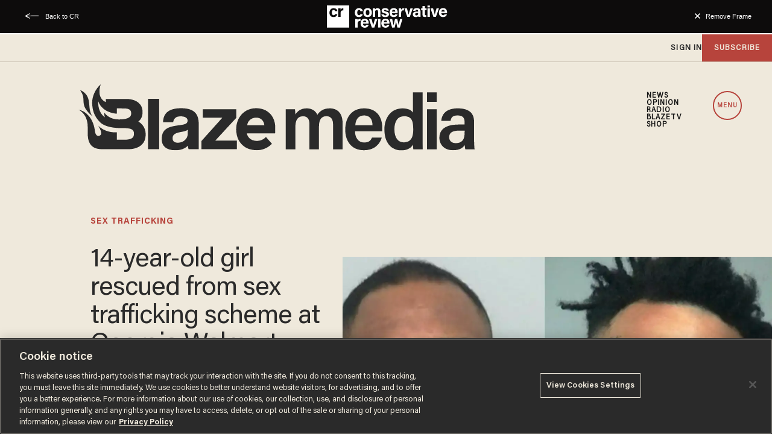

--- FILE ---
content_type: text/html; charset=utf-8
request_url: https://www.google.com/recaptcha/api2/anchor?ar=1&k=6Lf8zqgoAAAAAFUUkcOQ6F63JUDRJdiz_4BCIDPj&co=aHR0cHM6Ly9saW5rLnRoZWJsYXplLmNvbTo0NDM.&hl=en&v=PoyoqOPhxBO7pBk68S4YbpHZ&size=invisible&anchor-ms=20000&execute-ms=30000&cb=7vojj6bucgyl
body_size: 48769
content:
<!DOCTYPE HTML><html dir="ltr" lang="en"><head><meta http-equiv="Content-Type" content="text/html; charset=UTF-8">
<meta http-equiv="X-UA-Compatible" content="IE=edge">
<title>reCAPTCHA</title>
<style type="text/css">
/* cyrillic-ext */
@font-face {
  font-family: 'Roboto';
  font-style: normal;
  font-weight: 400;
  font-stretch: 100%;
  src: url(//fonts.gstatic.com/s/roboto/v48/KFO7CnqEu92Fr1ME7kSn66aGLdTylUAMa3GUBHMdazTgWw.woff2) format('woff2');
  unicode-range: U+0460-052F, U+1C80-1C8A, U+20B4, U+2DE0-2DFF, U+A640-A69F, U+FE2E-FE2F;
}
/* cyrillic */
@font-face {
  font-family: 'Roboto';
  font-style: normal;
  font-weight: 400;
  font-stretch: 100%;
  src: url(//fonts.gstatic.com/s/roboto/v48/KFO7CnqEu92Fr1ME7kSn66aGLdTylUAMa3iUBHMdazTgWw.woff2) format('woff2');
  unicode-range: U+0301, U+0400-045F, U+0490-0491, U+04B0-04B1, U+2116;
}
/* greek-ext */
@font-face {
  font-family: 'Roboto';
  font-style: normal;
  font-weight: 400;
  font-stretch: 100%;
  src: url(//fonts.gstatic.com/s/roboto/v48/KFO7CnqEu92Fr1ME7kSn66aGLdTylUAMa3CUBHMdazTgWw.woff2) format('woff2');
  unicode-range: U+1F00-1FFF;
}
/* greek */
@font-face {
  font-family: 'Roboto';
  font-style: normal;
  font-weight: 400;
  font-stretch: 100%;
  src: url(//fonts.gstatic.com/s/roboto/v48/KFO7CnqEu92Fr1ME7kSn66aGLdTylUAMa3-UBHMdazTgWw.woff2) format('woff2');
  unicode-range: U+0370-0377, U+037A-037F, U+0384-038A, U+038C, U+038E-03A1, U+03A3-03FF;
}
/* math */
@font-face {
  font-family: 'Roboto';
  font-style: normal;
  font-weight: 400;
  font-stretch: 100%;
  src: url(//fonts.gstatic.com/s/roboto/v48/KFO7CnqEu92Fr1ME7kSn66aGLdTylUAMawCUBHMdazTgWw.woff2) format('woff2');
  unicode-range: U+0302-0303, U+0305, U+0307-0308, U+0310, U+0312, U+0315, U+031A, U+0326-0327, U+032C, U+032F-0330, U+0332-0333, U+0338, U+033A, U+0346, U+034D, U+0391-03A1, U+03A3-03A9, U+03B1-03C9, U+03D1, U+03D5-03D6, U+03F0-03F1, U+03F4-03F5, U+2016-2017, U+2034-2038, U+203C, U+2040, U+2043, U+2047, U+2050, U+2057, U+205F, U+2070-2071, U+2074-208E, U+2090-209C, U+20D0-20DC, U+20E1, U+20E5-20EF, U+2100-2112, U+2114-2115, U+2117-2121, U+2123-214F, U+2190, U+2192, U+2194-21AE, U+21B0-21E5, U+21F1-21F2, U+21F4-2211, U+2213-2214, U+2216-22FF, U+2308-230B, U+2310, U+2319, U+231C-2321, U+2336-237A, U+237C, U+2395, U+239B-23B7, U+23D0, U+23DC-23E1, U+2474-2475, U+25AF, U+25B3, U+25B7, U+25BD, U+25C1, U+25CA, U+25CC, U+25FB, U+266D-266F, U+27C0-27FF, U+2900-2AFF, U+2B0E-2B11, U+2B30-2B4C, U+2BFE, U+3030, U+FF5B, U+FF5D, U+1D400-1D7FF, U+1EE00-1EEFF;
}
/* symbols */
@font-face {
  font-family: 'Roboto';
  font-style: normal;
  font-weight: 400;
  font-stretch: 100%;
  src: url(//fonts.gstatic.com/s/roboto/v48/KFO7CnqEu92Fr1ME7kSn66aGLdTylUAMaxKUBHMdazTgWw.woff2) format('woff2');
  unicode-range: U+0001-000C, U+000E-001F, U+007F-009F, U+20DD-20E0, U+20E2-20E4, U+2150-218F, U+2190, U+2192, U+2194-2199, U+21AF, U+21E6-21F0, U+21F3, U+2218-2219, U+2299, U+22C4-22C6, U+2300-243F, U+2440-244A, U+2460-24FF, U+25A0-27BF, U+2800-28FF, U+2921-2922, U+2981, U+29BF, U+29EB, U+2B00-2BFF, U+4DC0-4DFF, U+FFF9-FFFB, U+10140-1018E, U+10190-1019C, U+101A0, U+101D0-101FD, U+102E0-102FB, U+10E60-10E7E, U+1D2C0-1D2D3, U+1D2E0-1D37F, U+1F000-1F0FF, U+1F100-1F1AD, U+1F1E6-1F1FF, U+1F30D-1F30F, U+1F315, U+1F31C, U+1F31E, U+1F320-1F32C, U+1F336, U+1F378, U+1F37D, U+1F382, U+1F393-1F39F, U+1F3A7-1F3A8, U+1F3AC-1F3AF, U+1F3C2, U+1F3C4-1F3C6, U+1F3CA-1F3CE, U+1F3D4-1F3E0, U+1F3ED, U+1F3F1-1F3F3, U+1F3F5-1F3F7, U+1F408, U+1F415, U+1F41F, U+1F426, U+1F43F, U+1F441-1F442, U+1F444, U+1F446-1F449, U+1F44C-1F44E, U+1F453, U+1F46A, U+1F47D, U+1F4A3, U+1F4B0, U+1F4B3, U+1F4B9, U+1F4BB, U+1F4BF, U+1F4C8-1F4CB, U+1F4D6, U+1F4DA, U+1F4DF, U+1F4E3-1F4E6, U+1F4EA-1F4ED, U+1F4F7, U+1F4F9-1F4FB, U+1F4FD-1F4FE, U+1F503, U+1F507-1F50B, U+1F50D, U+1F512-1F513, U+1F53E-1F54A, U+1F54F-1F5FA, U+1F610, U+1F650-1F67F, U+1F687, U+1F68D, U+1F691, U+1F694, U+1F698, U+1F6AD, U+1F6B2, U+1F6B9-1F6BA, U+1F6BC, U+1F6C6-1F6CF, U+1F6D3-1F6D7, U+1F6E0-1F6EA, U+1F6F0-1F6F3, U+1F6F7-1F6FC, U+1F700-1F7FF, U+1F800-1F80B, U+1F810-1F847, U+1F850-1F859, U+1F860-1F887, U+1F890-1F8AD, U+1F8B0-1F8BB, U+1F8C0-1F8C1, U+1F900-1F90B, U+1F93B, U+1F946, U+1F984, U+1F996, U+1F9E9, U+1FA00-1FA6F, U+1FA70-1FA7C, U+1FA80-1FA89, U+1FA8F-1FAC6, U+1FACE-1FADC, U+1FADF-1FAE9, U+1FAF0-1FAF8, U+1FB00-1FBFF;
}
/* vietnamese */
@font-face {
  font-family: 'Roboto';
  font-style: normal;
  font-weight: 400;
  font-stretch: 100%;
  src: url(//fonts.gstatic.com/s/roboto/v48/KFO7CnqEu92Fr1ME7kSn66aGLdTylUAMa3OUBHMdazTgWw.woff2) format('woff2');
  unicode-range: U+0102-0103, U+0110-0111, U+0128-0129, U+0168-0169, U+01A0-01A1, U+01AF-01B0, U+0300-0301, U+0303-0304, U+0308-0309, U+0323, U+0329, U+1EA0-1EF9, U+20AB;
}
/* latin-ext */
@font-face {
  font-family: 'Roboto';
  font-style: normal;
  font-weight: 400;
  font-stretch: 100%;
  src: url(//fonts.gstatic.com/s/roboto/v48/KFO7CnqEu92Fr1ME7kSn66aGLdTylUAMa3KUBHMdazTgWw.woff2) format('woff2');
  unicode-range: U+0100-02BA, U+02BD-02C5, U+02C7-02CC, U+02CE-02D7, U+02DD-02FF, U+0304, U+0308, U+0329, U+1D00-1DBF, U+1E00-1E9F, U+1EF2-1EFF, U+2020, U+20A0-20AB, U+20AD-20C0, U+2113, U+2C60-2C7F, U+A720-A7FF;
}
/* latin */
@font-face {
  font-family: 'Roboto';
  font-style: normal;
  font-weight: 400;
  font-stretch: 100%;
  src: url(//fonts.gstatic.com/s/roboto/v48/KFO7CnqEu92Fr1ME7kSn66aGLdTylUAMa3yUBHMdazQ.woff2) format('woff2');
  unicode-range: U+0000-00FF, U+0131, U+0152-0153, U+02BB-02BC, U+02C6, U+02DA, U+02DC, U+0304, U+0308, U+0329, U+2000-206F, U+20AC, U+2122, U+2191, U+2193, U+2212, U+2215, U+FEFF, U+FFFD;
}
/* cyrillic-ext */
@font-face {
  font-family: 'Roboto';
  font-style: normal;
  font-weight: 500;
  font-stretch: 100%;
  src: url(//fonts.gstatic.com/s/roboto/v48/KFO7CnqEu92Fr1ME7kSn66aGLdTylUAMa3GUBHMdazTgWw.woff2) format('woff2');
  unicode-range: U+0460-052F, U+1C80-1C8A, U+20B4, U+2DE0-2DFF, U+A640-A69F, U+FE2E-FE2F;
}
/* cyrillic */
@font-face {
  font-family: 'Roboto';
  font-style: normal;
  font-weight: 500;
  font-stretch: 100%;
  src: url(//fonts.gstatic.com/s/roboto/v48/KFO7CnqEu92Fr1ME7kSn66aGLdTylUAMa3iUBHMdazTgWw.woff2) format('woff2');
  unicode-range: U+0301, U+0400-045F, U+0490-0491, U+04B0-04B1, U+2116;
}
/* greek-ext */
@font-face {
  font-family: 'Roboto';
  font-style: normal;
  font-weight: 500;
  font-stretch: 100%;
  src: url(//fonts.gstatic.com/s/roboto/v48/KFO7CnqEu92Fr1ME7kSn66aGLdTylUAMa3CUBHMdazTgWw.woff2) format('woff2');
  unicode-range: U+1F00-1FFF;
}
/* greek */
@font-face {
  font-family: 'Roboto';
  font-style: normal;
  font-weight: 500;
  font-stretch: 100%;
  src: url(//fonts.gstatic.com/s/roboto/v48/KFO7CnqEu92Fr1ME7kSn66aGLdTylUAMa3-UBHMdazTgWw.woff2) format('woff2');
  unicode-range: U+0370-0377, U+037A-037F, U+0384-038A, U+038C, U+038E-03A1, U+03A3-03FF;
}
/* math */
@font-face {
  font-family: 'Roboto';
  font-style: normal;
  font-weight: 500;
  font-stretch: 100%;
  src: url(//fonts.gstatic.com/s/roboto/v48/KFO7CnqEu92Fr1ME7kSn66aGLdTylUAMawCUBHMdazTgWw.woff2) format('woff2');
  unicode-range: U+0302-0303, U+0305, U+0307-0308, U+0310, U+0312, U+0315, U+031A, U+0326-0327, U+032C, U+032F-0330, U+0332-0333, U+0338, U+033A, U+0346, U+034D, U+0391-03A1, U+03A3-03A9, U+03B1-03C9, U+03D1, U+03D5-03D6, U+03F0-03F1, U+03F4-03F5, U+2016-2017, U+2034-2038, U+203C, U+2040, U+2043, U+2047, U+2050, U+2057, U+205F, U+2070-2071, U+2074-208E, U+2090-209C, U+20D0-20DC, U+20E1, U+20E5-20EF, U+2100-2112, U+2114-2115, U+2117-2121, U+2123-214F, U+2190, U+2192, U+2194-21AE, U+21B0-21E5, U+21F1-21F2, U+21F4-2211, U+2213-2214, U+2216-22FF, U+2308-230B, U+2310, U+2319, U+231C-2321, U+2336-237A, U+237C, U+2395, U+239B-23B7, U+23D0, U+23DC-23E1, U+2474-2475, U+25AF, U+25B3, U+25B7, U+25BD, U+25C1, U+25CA, U+25CC, U+25FB, U+266D-266F, U+27C0-27FF, U+2900-2AFF, U+2B0E-2B11, U+2B30-2B4C, U+2BFE, U+3030, U+FF5B, U+FF5D, U+1D400-1D7FF, U+1EE00-1EEFF;
}
/* symbols */
@font-face {
  font-family: 'Roboto';
  font-style: normal;
  font-weight: 500;
  font-stretch: 100%;
  src: url(//fonts.gstatic.com/s/roboto/v48/KFO7CnqEu92Fr1ME7kSn66aGLdTylUAMaxKUBHMdazTgWw.woff2) format('woff2');
  unicode-range: U+0001-000C, U+000E-001F, U+007F-009F, U+20DD-20E0, U+20E2-20E4, U+2150-218F, U+2190, U+2192, U+2194-2199, U+21AF, U+21E6-21F0, U+21F3, U+2218-2219, U+2299, U+22C4-22C6, U+2300-243F, U+2440-244A, U+2460-24FF, U+25A0-27BF, U+2800-28FF, U+2921-2922, U+2981, U+29BF, U+29EB, U+2B00-2BFF, U+4DC0-4DFF, U+FFF9-FFFB, U+10140-1018E, U+10190-1019C, U+101A0, U+101D0-101FD, U+102E0-102FB, U+10E60-10E7E, U+1D2C0-1D2D3, U+1D2E0-1D37F, U+1F000-1F0FF, U+1F100-1F1AD, U+1F1E6-1F1FF, U+1F30D-1F30F, U+1F315, U+1F31C, U+1F31E, U+1F320-1F32C, U+1F336, U+1F378, U+1F37D, U+1F382, U+1F393-1F39F, U+1F3A7-1F3A8, U+1F3AC-1F3AF, U+1F3C2, U+1F3C4-1F3C6, U+1F3CA-1F3CE, U+1F3D4-1F3E0, U+1F3ED, U+1F3F1-1F3F3, U+1F3F5-1F3F7, U+1F408, U+1F415, U+1F41F, U+1F426, U+1F43F, U+1F441-1F442, U+1F444, U+1F446-1F449, U+1F44C-1F44E, U+1F453, U+1F46A, U+1F47D, U+1F4A3, U+1F4B0, U+1F4B3, U+1F4B9, U+1F4BB, U+1F4BF, U+1F4C8-1F4CB, U+1F4D6, U+1F4DA, U+1F4DF, U+1F4E3-1F4E6, U+1F4EA-1F4ED, U+1F4F7, U+1F4F9-1F4FB, U+1F4FD-1F4FE, U+1F503, U+1F507-1F50B, U+1F50D, U+1F512-1F513, U+1F53E-1F54A, U+1F54F-1F5FA, U+1F610, U+1F650-1F67F, U+1F687, U+1F68D, U+1F691, U+1F694, U+1F698, U+1F6AD, U+1F6B2, U+1F6B9-1F6BA, U+1F6BC, U+1F6C6-1F6CF, U+1F6D3-1F6D7, U+1F6E0-1F6EA, U+1F6F0-1F6F3, U+1F6F7-1F6FC, U+1F700-1F7FF, U+1F800-1F80B, U+1F810-1F847, U+1F850-1F859, U+1F860-1F887, U+1F890-1F8AD, U+1F8B0-1F8BB, U+1F8C0-1F8C1, U+1F900-1F90B, U+1F93B, U+1F946, U+1F984, U+1F996, U+1F9E9, U+1FA00-1FA6F, U+1FA70-1FA7C, U+1FA80-1FA89, U+1FA8F-1FAC6, U+1FACE-1FADC, U+1FADF-1FAE9, U+1FAF0-1FAF8, U+1FB00-1FBFF;
}
/* vietnamese */
@font-face {
  font-family: 'Roboto';
  font-style: normal;
  font-weight: 500;
  font-stretch: 100%;
  src: url(//fonts.gstatic.com/s/roboto/v48/KFO7CnqEu92Fr1ME7kSn66aGLdTylUAMa3OUBHMdazTgWw.woff2) format('woff2');
  unicode-range: U+0102-0103, U+0110-0111, U+0128-0129, U+0168-0169, U+01A0-01A1, U+01AF-01B0, U+0300-0301, U+0303-0304, U+0308-0309, U+0323, U+0329, U+1EA0-1EF9, U+20AB;
}
/* latin-ext */
@font-face {
  font-family: 'Roboto';
  font-style: normal;
  font-weight: 500;
  font-stretch: 100%;
  src: url(//fonts.gstatic.com/s/roboto/v48/KFO7CnqEu92Fr1ME7kSn66aGLdTylUAMa3KUBHMdazTgWw.woff2) format('woff2');
  unicode-range: U+0100-02BA, U+02BD-02C5, U+02C7-02CC, U+02CE-02D7, U+02DD-02FF, U+0304, U+0308, U+0329, U+1D00-1DBF, U+1E00-1E9F, U+1EF2-1EFF, U+2020, U+20A0-20AB, U+20AD-20C0, U+2113, U+2C60-2C7F, U+A720-A7FF;
}
/* latin */
@font-face {
  font-family: 'Roboto';
  font-style: normal;
  font-weight: 500;
  font-stretch: 100%;
  src: url(//fonts.gstatic.com/s/roboto/v48/KFO7CnqEu92Fr1ME7kSn66aGLdTylUAMa3yUBHMdazQ.woff2) format('woff2');
  unicode-range: U+0000-00FF, U+0131, U+0152-0153, U+02BB-02BC, U+02C6, U+02DA, U+02DC, U+0304, U+0308, U+0329, U+2000-206F, U+20AC, U+2122, U+2191, U+2193, U+2212, U+2215, U+FEFF, U+FFFD;
}
/* cyrillic-ext */
@font-face {
  font-family: 'Roboto';
  font-style: normal;
  font-weight: 900;
  font-stretch: 100%;
  src: url(//fonts.gstatic.com/s/roboto/v48/KFO7CnqEu92Fr1ME7kSn66aGLdTylUAMa3GUBHMdazTgWw.woff2) format('woff2');
  unicode-range: U+0460-052F, U+1C80-1C8A, U+20B4, U+2DE0-2DFF, U+A640-A69F, U+FE2E-FE2F;
}
/* cyrillic */
@font-face {
  font-family: 'Roboto';
  font-style: normal;
  font-weight: 900;
  font-stretch: 100%;
  src: url(//fonts.gstatic.com/s/roboto/v48/KFO7CnqEu92Fr1ME7kSn66aGLdTylUAMa3iUBHMdazTgWw.woff2) format('woff2');
  unicode-range: U+0301, U+0400-045F, U+0490-0491, U+04B0-04B1, U+2116;
}
/* greek-ext */
@font-face {
  font-family: 'Roboto';
  font-style: normal;
  font-weight: 900;
  font-stretch: 100%;
  src: url(//fonts.gstatic.com/s/roboto/v48/KFO7CnqEu92Fr1ME7kSn66aGLdTylUAMa3CUBHMdazTgWw.woff2) format('woff2');
  unicode-range: U+1F00-1FFF;
}
/* greek */
@font-face {
  font-family: 'Roboto';
  font-style: normal;
  font-weight: 900;
  font-stretch: 100%;
  src: url(//fonts.gstatic.com/s/roboto/v48/KFO7CnqEu92Fr1ME7kSn66aGLdTylUAMa3-UBHMdazTgWw.woff2) format('woff2');
  unicode-range: U+0370-0377, U+037A-037F, U+0384-038A, U+038C, U+038E-03A1, U+03A3-03FF;
}
/* math */
@font-face {
  font-family: 'Roboto';
  font-style: normal;
  font-weight: 900;
  font-stretch: 100%;
  src: url(//fonts.gstatic.com/s/roboto/v48/KFO7CnqEu92Fr1ME7kSn66aGLdTylUAMawCUBHMdazTgWw.woff2) format('woff2');
  unicode-range: U+0302-0303, U+0305, U+0307-0308, U+0310, U+0312, U+0315, U+031A, U+0326-0327, U+032C, U+032F-0330, U+0332-0333, U+0338, U+033A, U+0346, U+034D, U+0391-03A1, U+03A3-03A9, U+03B1-03C9, U+03D1, U+03D5-03D6, U+03F0-03F1, U+03F4-03F5, U+2016-2017, U+2034-2038, U+203C, U+2040, U+2043, U+2047, U+2050, U+2057, U+205F, U+2070-2071, U+2074-208E, U+2090-209C, U+20D0-20DC, U+20E1, U+20E5-20EF, U+2100-2112, U+2114-2115, U+2117-2121, U+2123-214F, U+2190, U+2192, U+2194-21AE, U+21B0-21E5, U+21F1-21F2, U+21F4-2211, U+2213-2214, U+2216-22FF, U+2308-230B, U+2310, U+2319, U+231C-2321, U+2336-237A, U+237C, U+2395, U+239B-23B7, U+23D0, U+23DC-23E1, U+2474-2475, U+25AF, U+25B3, U+25B7, U+25BD, U+25C1, U+25CA, U+25CC, U+25FB, U+266D-266F, U+27C0-27FF, U+2900-2AFF, U+2B0E-2B11, U+2B30-2B4C, U+2BFE, U+3030, U+FF5B, U+FF5D, U+1D400-1D7FF, U+1EE00-1EEFF;
}
/* symbols */
@font-face {
  font-family: 'Roboto';
  font-style: normal;
  font-weight: 900;
  font-stretch: 100%;
  src: url(//fonts.gstatic.com/s/roboto/v48/KFO7CnqEu92Fr1ME7kSn66aGLdTylUAMaxKUBHMdazTgWw.woff2) format('woff2');
  unicode-range: U+0001-000C, U+000E-001F, U+007F-009F, U+20DD-20E0, U+20E2-20E4, U+2150-218F, U+2190, U+2192, U+2194-2199, U+21AF, U+21E6-21F0, U+21F3, U+2218-2219, U+2299, U+22C4-22C6, U+2300-243F, U+2440-244A, U+2460-24FF, U+25A0-27BF, U+2800-28FF, U+2921-2922, U+2981, U+29BF, U+29EB, U+2B00-2BFF, U+4DC0-4DFF, U+FFF9-FFFB, U+10140-1018E, U+10190-1019C, U+101A0, U+101D0-101FD, U+102E0-102FB, U+10E60-10E7E, U+1D2C0-1D2D3, U+1D2E0-1D37F, U+1F000-1F0FF, U+1F100-1F1AD, U+1F1E6-1F1FF, U+1F30D-1F30F, U+1F315, U+1F31C, U+1F31E, U+1F320-1F32C, U+1F336, U+1F378, U+1F37D, U+1F382, U+1F393-1F39F, U+1F3A7-1F3A8, U+1F3AC-1F3AF, U+1F3C2, U+1F3C4-1F3C6, U+1F3CA-1F3CE, U+1F3D4-1F3E0, U+1F3ED, U+1F3F1-1F3F3, U+1F3F5-1F3F7, U+1F408, U+1F415, U+1F41F, U+1F426, U+1F43F, U+1F441-1F442, U+1F444, U+1F446-1F449, U+1F44C-1F44E, U+1F453, U+1F46A, U+1F47D, U+1F4A3, U+1F4B0, U+1F4B3, U+1F4B9, U+1F4BB, U+1F4BF, U+1F4C8-1F4CB, U+1F4D6, U+1F4DA, U+1F4DF, U+1F4E3-1F4E6, U+1F4EA-1F4ED, U+1F4F7, U+1F4F9-1F4FB, U+1F4FD-1F4FE, U+1F503, U+1F507-1F50B, U+1F50D, U+1F512-1F513, U+1F53E-1F54A, U+1F54F-1F5FA, U+1F610, U+1F650-1F67F, U+1F687, U+1F68D, U+1F691, U+1F694, U+1F698, U+1F6AD, U+1F6B2, U+1F6B9-1F6BA, U+1F6BC, U+1F6C6-1F6CF, U+1F6D3-1F6D7, U+1F6E0-1F6EA, U+1F6F0-1F6F3, U+1F6F7-1F6FC, U+1F700-1F7FF, U+1F800-1F80B, U+1F810-1F847, U+1F850-1F859, U+1F860-1F887, U+1F890-1F8AD, U+1F8B0-1F8BB, U+1F8C0-1F8C1, U+1F900-1F90B, U+1F93B, U+1F946, U+1F984, U+1F996, U+1F9E9, U+1FA00-1FA6F, U+1FA70-1FA7C, U+1FA80-1FA89, U+1FA8F-1FAC6, U+1FACE-1FADC, U+1FADF-1FAE9, U+1FAF0-1FAF8, U+1FB00-1FBFF;
}
/* vietnamese */
@font-face {
  font-family: 'Roboto';
  font-style: normal;
  font-weight: 900;
  font-stretch: 100%;
  src: url(//fonts.gstatic.com/s/roboto/v48/KFO7CnqEu92Fr1ME7kSn66aGLdTylUAMa3OUBHMdazTgWw.woff2) format('woff2');
  unicode-range: U+0102-0103, U+0110-0111, U+0128-0129, U+0168-0169, U+01A0-01A1, U+01AF-01B0, U+0300-0301, U+0303-0304, U+0308-0309, U+0323, U+0329, U+1EA0-1EF9, U+20AB;
}
/* latin-ext */
@font-face {
  font-family: 'Roboto';
  font-style: normal;
  font-weight: 900;
  font-stretch: 100%;
  src: url(//fonts.gstatic.com/s/roboto/v48/KFO7CnqEu92Fr1ME7kSn66aGLdTylUAMa3KUBHMdazTgWw.woff2) format('woff2');
  unicode-range: U+0100-02BA, U+02BD-02C5, U+02C7-02CC, U+02CE-02D7, U+02DD-02FF, U+0304, U+0308, U+0329, U+1D00-1DBF, U+1E00-1E9F, U+1EF2-1EFF, U+2020, U+20A0-20AB, U+20AD-20C0, U+2113, U+2C60-2C7F, U+A720-A7FF;
}
/* latin */
@font-face {
  font-family: 'Roboto';
  font-style: normal;
  font-weight: 900;
  font-stretch: 100%;
  src: url(//fonts.gstatic.com/s/roboto/v48/KFO7CnqEu92Fr1ME7kSn66aGLdTylUAMa3yUBHMdazQ.woff2) format('woff2');
  unicode-range: U+0000-00FF, U+0131, U+0152-0153, U+02BB-02BC, U+02C6, U+02DA, U+02DC, U+0304, U+0308, U+0329, U+2000-206F, U+20AC, U+2122, U+2191, U+2193, U+2212, U+2215, U+FEFF, U+FFFD;
}

</style>
<link rel="stylesheet" type="text/css" href="https://www.gstatic.com/recaptcha/releases/PoyoqOPhxBO7pBk68S4YbpHZ/styles__ltr.css">
<script nonce="C9_noldZ1JilNaU8wwMAxA" type="text/javascript">window['__recaptcha_api'] = 'https://www.google.com/recaptcha/api2/';</script>
<script type="text/javascript" src="https://www.gstatic.com/recaptcha/releases/PoyoqOPhxBO7pBk68S4YbpHZ/recaptcha__en.js" nonce="C9_noldZ1JilNaU8wwMAxA">
      
    </script></head>
<body><div id="rc-anchor-alert" class="rc-anchor-alert"></div>
<input type="hidden" id="recaptcha-token" value="[base64]">
<script type="text/javascript" nonce="C9_noldZ1JilNaU8wwMAxA">
      recaptcha.anchor.Main.init("[\x22ainput\x22,[\x22bgdata\x22,\x22\x22,\[base64]/[base64]/[base64]/[base64]/cjw8ejpyPj4+eil9Y2F0Y2gobCl7dGhyb3cgbDt9fSxIPWZ1bmN0aW9uKHcsdCx6KXtpZih3PT0xOTR8fHc9PTIwOCl0LnZbd10/dC52W3ddLmNvbmNhdCh6KTp0LnZbd109b2Yoeix0KTtlbHNle2lmKHQuYkImJnchPTMxNylyZXR1cm47dz09NjZ8fHc9PTEyMnx8dz09NDcwfHx3PT00NHx8dz09NDE2fHx3PT0zOTd8fHc9PTQyMXx8dz09Njh8fHc9PTcwfHx3PT0xODQ/[base64]/[base64]/[base64]/bmV3IGRbVl0oSlswXSk6cD09Mj9uZXcgZFtWXShKWzBdLEpbMV0pOnA9PTM/bmV3IGRbVl0oSlswXSxKWzFdLEpbMl0pOnA9PTQ/[base64]/[base64]/[base64]/[base64]\x22,\[base64]\x22,\[base64]/DlMKhBnAPw4bCjsOUw5klXg9dZ0XClTJtw77CnMKPZFbClnVkLQrDtWrDusKdMT1YKVjDnVBsw7w4wobCmsONwrPDk2TDrcKmDsOnw7TCtQo/wr/Cm07DuVABQknDsTt/[base64]/DgGs4w4pJR0xTw4bCri7DuMKXJy5dHGLDkWPChsKQKlrCrsOFw4RGCQwfwrwSb8K2HMKLwrdIw6YUYMO0YcK3wr1Awr3CrFnCmsKuwrM6UMK/[base64]/Ct0PCtMKaOWjCnkrCtg9IwqnDgULCicOjwovCqyhfRMKffcK3w79lcMKsw7MtU8KPwo/ChQNhYAUHGEHDvhJ7woQ6d0IeTjMkw50Vwo/DtxFlN8OeZD3Dnz3CnHrDg8KSYcKHw7RBVRo+wqQbZVMlRsOwVXMlwrTDqzBtwoJtV8KHOhcwAcOww7vDksOOwprDqsONZsO1wqoYTcKWw4HDpsOjwq7DpVkBURrDsEkcwqXCjW3Djxo3wpYkMMO/wrHDt8O6w5fChcOiC2LDjhMVw7rDvcOGO8O1w7kjw6TDn03DvTHDnVPCqXVbXsOqYhvDiQ9/w4rDjkMswq5sw40aL0vDpsO2EsKTW8KRSMOZXcKJcsOSZARMKMK/[base64]/CocOKDXXCscKNwozClGjDkk7Di8OFayI4SMKzw4Nuw4XDrALDtMOoIcKqfTrDvlzDrsKmAcOyLBUPw7U9SMOnwrstKcKmIxIvwrnCo8O5wqACwqYfU0zDi38HwpTDpsK1wqDDhMKzwq0MPGPCn8KMBVsnwrbCl8K7KT8yH8KYwq/CvD/DpcO+cFYrwozCusKJFcOObHXDncOAwrDDscKXw5PDiVhnw5FyVj9Sw4ZaAg0oIVbDo8OHDk/CiG3CoWfDgMOfNk3ChsKFNTPCrCvCt0luFMO7wofCjULDkHwGO2HDgGnDhcKywrwaBHMJRMO/dcKhwrTCksKWCg3Dgj/Dt8OIJ8OkwpLDmcKgI1zDoUjDtzdswo7CgMOaIcObYBpoTVDDpcKHC8O4KsKXKVzCh8KsBcKebwrDsQ/Dh8OGAsKtwqxMwr3CucO7w5LDgCoMMVvDu0MmwrDDq8K8VsKpwonCqQnCjcK2woLDu8O2DGzCt8OkGhwFw5k/LG3CvcOJw6LDo8KLC2tJw5QTw6HDtQ57w6sIWHzDmgpXw4nDhXnDsB/DqcKQYT7DqMOXwqHDkcKEw48jQi9XwrEFDcODXMOaH2DCvcK+wqfCscOVEMONwqcJBMOBwo/Ch8Kvw7VIIcOOWcK/cTjCpMOvwpkPwo0ZwqvDmlvCmMOow6/CpS7DkcKqwp3DhcKQMsOmanlMw6jDny0nfsKVw4vDh8KawrbCt8KGTMKfw4zDm8K+KcOuwrjDsMK/[base64]/DmDvDscK9w6jDlARRwpw1C8Omwo/CjEXCq8O5I8Osw4zDtwA9QHHDocOwwp3DpmEhG3vDscKFWcK/w6h3wofDhMKIXFTCkX/DvwbDu8Kpwr3DuANQUcOXOcOTDMKdwoJywrvCggzDhcOWw5I4L8Kze8KrQcK4cMKcw5hww491w6J1cMOEwonDjcKawoZqwrDCpsOiwrwKwo0FwpAmw4rDjgdIw59Aw4HDgcKWwpfCmCDCsHnCiiPDjS/DrcOKwobDjcOWwr9oGAQdKGdoY1TCiz/Do8Opw7bDjcKvacKWw5lKGhDClkoMSBPDhUx7S8O4KsK0FzPCjV/[base64]/CvmLCjsKCQMOEW8K0OlXCisKLa8OoSsKhAcOrw6/Drw7DvBorTMOBwrXCrgLDsywYwq/Cv8OUw6zCvMKSEHbCocK1wosmw6TCl8OfwoTDtkTCjsKWwp/[base64]/ChsOhwqPCqEDCssOzPMOGw7DDviRIFWzChwwqw4zDqcKDdsKdacOTEsOtw7vDvVHDlMKDwrXCocOuHVM/w57ChcO1wqbCkRQCbcOCw4zDrjtxwqHCusKGw5rDgcODwpjDqMOfPMO+wpPCkEHDjmLDgDgiw5QXwqrCvEVrwr/DpMKNwqnDjytXOxdQH8OTacKfV8OGUcKLCBFVwoYzw5slwpY+D3vCiQIGDMKOM8Kbw5wxwqfDlsKTaFfCm2ojw4IfwoPCu1FOwql/[base64]/CucKOwqLDpsKpwrTDg8OZwoMJZDs6T8KPwqwRQGwpLDJ6annDtMOow5YUMMK3wpw7ecK2BELCky/CqMKwwqPDinA/w43ChS13HMKsw7fDh2kiBMKdQ3LDt8Kxw4XDqcK5FsOme8OGwrvCiBvDsC5GMxvDkcKUEcKDwpzCoHfDqcK3w4BHw7PCrX3Co0vCocOycMOAw6sLe8OQw7DDscOWw4pGwrbDjEDCjyp0YRYqCFkZfMOKbljChiPDpsOXwpDDgcO0w7wyw6/[base64]/w7bCiMOwKcKfwqRUw4ZRw7hDwrHDrcKjwr0Iw6TChCbDkGxhw4jDiETCkDxGCzXDvFnClsOkw6jCqF3CusKBw7fCv2fDgMOvVsOMw7HCtsKwfTVWw5PDi8OTZxvDmyZZwqrDsggBwoY1B0/DkAliw7UwFiLDuxXCumLCrlowEV4SAcOKw5NBIMKUHTfDv8OUwpDDrsOzccOyYMKewqrDojvDn8OoO2sOw4vDvyXDv8KVQ8KNR8KTw6DDgsK/[base64]/CgQjClMOYwrYsHgPCsz/Cj8OSwrpLJ3xYwogST0nDoj/[base64]/DjjTDnhhnc8KXw4MIw6w8w6kYwoVmw6k7YmFhG19IbsK/[base64]/[base64]/CoEDDk8OEw40iw45awojDhMKMRGk/W8OxCB7CpS/DsMO7w4R/MlvCnMKcbW/DisKjw4JPw6V/wqd4BG/DksO7M8KPd8KMfVR7wqzCs2VXFz3Cp35YGcKbCyVUwo7CncKyH3DDksKQIsKdw5jCtsOBP8Oywqk/wpLDrsK8KMOvw4vCksKLSsKJIlzCoB/CsjwFfsK9w5HDoMO0w613w4A4BcKOw5pFYDDCniJhKsKVI8KMUx88wrxqVsOCYsK4wobCvcOFwoNRRjbCtMOXwojDkwrDrBXDl8OkUsKWworDknvDqXjDs3bCtnE9w7E9TsOgw6DCgsKiw50mwqnDuMOjSSJ1w6h/X8KwYk51wqwKw4HDgHpwcn3CiRbCmMKzw4lCY8Ocwp8ywrggw5/DlMKlDkBEw7HCnm0NN8KEAsK9LMOVwqrCn1giTcKjwqzCnMO4GENew5rDssOewrdtQcOtw7fClBUbNnvDi1LDjcO7w48vw67DtcKDwo/Dvy7DsWPClT3DjcOLwotmw6coeMKxwqkAaA4yfMKQenVLCcK5woxWw5vCiSHDt0nDvl3DjMKHwpPCjSDDl8KMwqPClkTDjcOzwprCpy06wosJwrp9wo0yQmsFNsKjw4EDwrDDgcOLwovDi8KDPD/DksKJTikaZ8OracOEWMKXw4l6N8OSwo42AQDDicKmwpzCnmNwwprDpAjDpljCpx47DUBDwq7Cvn3CgsKkfcK4wo0TCMO5AMOpwpbDhhZ9Y0IKKcKkw5guwr9ywpBVw7TDmx/[base64]/DrsONc3BoBkLCvcOqwpDCssKrb8OaUsOcKcKyJ8KaFcOBdSPCuRJ9MMKrwp/DmcKRwoDCm38HO8OOwoHDmcOhGkgawpfDu8KZHEXCoWolXjbCnX8HNcOdIjbCryk/[base64]/[base64]/CvSPDpmLCtUvDp0PDplJLw6lOwovCocK8w4J7wolkNMOOWGgBw7XCvMKtw6TDmG4Ww6Ibw5HCgMOew69JbWPCnsKbfcO0w78MwrXCkMO4GcOsAXVXw4srDmk5w4rDg0HDnzDCrMKrwrUVd3bCtcK2C8O/[base64]/C8KNd8O0YMOcw5spRcOYMRkjCsKQPgjDhcOEw4hAH8OLDSjDk8Kjwq3DgcKvwodBUk9yCTkLwq/[base64]/[base64]/[base64]/eW7CgwXCuXlvbsO0w57CpcKYwrFocsK8S8Kww44jw67CvjhAa8OcDMK+SCxsw7PDj1UXwq4pD8ODV8OaF2fDjGAXCcOEwpPCuhjCn8OresKJV1tuXlk4w6gGLADDizgzw6LDvz/CvwxMPRXDrjbDmcO/w6o7w7bDkMKYDsKVYCJpBsONw7QqKnTDjsKzN8KEwqvCsSdwG8Kcw58JZcKAw5sZRSJ0wr9yw7zDqGpzUsOzw7TDicO6LMKmw6pjwoM0woB+w7t3HyMPw5bCmsOafRLCqUsvbcO1EcORMMKfw7UOKRvDgsOXw6fCgcKuw77Cnj/CsjbDnDDDu2rCkxfChsOMwqnDlmXCnEJbasKXw7TCghbCsBjDgkc6wrEKwobDpsKYw6HDrDsEe8OHw5zDusKlVsO7wobDgMKKw6XCvwx3w5UPwohnw6JQwovCkyxzw4IpWEfDoMOqBDXDt2/DlcOuNsKcw6Zmw5IWGcOrw5/DmsOXOX3Ctjw/KCTDjSh9wr8yw5jDm2g5JW3Cgl4ZMcKgTDxKw5lRTjd+wqXCksKVBUo9wqF/wq93w44eEcOSU8O+w7rCjMKYwrXCtcO7w4lrwoDDpCFfwqbDrAXCtcKSKznCoUTDlsOjD8OCJCEZw6UWw6h/[base64]/DrsOowr4jw6MJGRHDlcOwZnPCocOlw7vClsKCdChmL8Krwq3DjVBUd043woAaHGXCnFvCgA9xeMOIw5lew5LCiHLDm1rClh3DtUnClyXDj8KQTMKeTyEew6oZO2tCw5Apwr0UE8KwbRcmZnMDKA0awq7CkWLDsy7Cv8OYwqISwr0Jwq/[base64]/Cl3suworDucOWw6oBwqnDssOaL8KWfsKyd8OewqMHEAzCgCxsUgDDr8O8URM2KcKFwok7wpMkQ8OSw4lOwqNewoEQXcK4KsO/w45JanVrw5x0w4XCrMOQUMO+TTPCucOKwp1fw6HDncKne8Omw5DCocOAwqUkw6zCicKiHQ/DjE03wrHDo8ODeURPWMOqIhzDmsKuwqdUw6vDv8OBwrYewrrCvl9Rw6hiwpA/wq4YShDClXrCsX3ComrCtcOgN0LCikdgWsKkb2fChsOBw4QRGSZgY0dvPcORwqPCtMO8LCvDoj8RSHg+fETCnwh5ehAUbQguUcKuPV/DtsK0DMO8wqXCjsKRfG99eAbCpsKcJcKrw7bDq0jDv0PDpsOxwo3CnC90M8K0wr/ChnrCojTCl8K7wp3CmcOCf3MoDWjDvgYdcBAHK8ObwrLDqFR1NxUhaxLDusKaF8OCSsOjHcK5CcOWwrF4FAXClcOkAlHDvMKlw5xIE8O6w5ZqwpfCtG1YwpDCtVY4MsOFXMOqVMOhaljCsX/DlmF9wqrDpg3CtmAvF3bDo8KoK8OgWS3Dhl0+asK+wpkxcVrCsxUIw6REw5vCq8OPwr9BE2zCtxfCgDYpw4LDnSopwr/[base64]/CnH/CuMOTw6zCjMO2PcObw7pSw7bCucK5HxEHdyI4McKlwpPCsWXCmVLCgysSwrh/wrDCgMK5VsKMJAzCr2YvbMK6wpLCjUpmXHwjwpfDiSpSw7F1YlXDlifChXElIsOaw4HDnMK/w4U2BUHDpcOOwprCssOiAsOKT8OmccKnwpHDhVrDoBjDrMO+DMOcHwPCtjBxA8KLwq0HL8Kkwo5vNsKZw7F9wqh8KcOpwobDn8KACTosw6PDrcKgBBTDhlXCvcOWDDXDnyoSI20vw5bCnUTDvTHDtDALB1/DuzbDgEFJbTEsw67DicOJaEPDihtxSzBSLsK6wrXDrlVhw5syw7Uqw78uwrzCr8KsMy3DjsKXwqwFwp7Cq2Miw6FdOAsKCWrClXfConYRw4kJYMOXLAV3w6XCnMOxwqPDrzkdJsOXw6oJYnsrw6LCmMKWwq/DvMOsw63Cp8Ofw6/DlcK1UWdvwpjCmxtzIwfDjMOiA8Knw7vDk8OjwqFqw7vCv8O2wpfDmMKOJkrCvDF9w7/CknzCom/[base64]/CnCZmwonCrUIcw5DCsMOkw7/CvcObwqvDvkfDqMObw4fDp27ChVHCjsKICB9Wwr5TcmTCvMOCw6nCsETCm1jDu8O/NjNCwqclwoYyXzsecHoHTxR1MMKFPcOVC8KnwofCmS7CgMO1w794Qj9xYX/Cq2s/w43DssK3w5jCln8gwpLDlB8lw6jCpBMpw41nd8Odwpt0PcK2w74Iagwsw6/[base64]/[base64]/Ck8Kgwp7DrsOFwr56wozDtcKmwpRDw5DDpsOrwrHCtcO2Bx05w53ChsOew4jDiX0SNB5lw47Dg8OXKUfDq2PDm8OHSHjCusOgYsKfwoXDnMO8w5vCusK9woZkw6sNw7NCw6TDnnnCkCrDilTDtMKLw7PDhytnwoZdZ8KxCsOLB8Kwwr/CisK8UcKUw7FscVZEPcKbE8Ohw7AZwpZrfMK3wpg6bTd+w6xoRMKAwrEyw73DiWV+bjfDp8O3wonCn8OsHjzCrsOswpMTwpkbw71CF8OgamRmCcKdNsKqXMKHcBTCiTYMw6vDrgcUw4pHw6s0wqXCgRd6CcKkwovDrEU5w5vCsnvCksK5JXzDmsOiLE1/YgUqA8KNw6TDkn3CpMOKwo3DsmLDgcOBSS3ChB1Dwrx7w45dw5/[base64]/[base64]/[base64]/DhSvCt3/[base64]/w4YswqAJD8KJZmjDqm1VP8KjfGI1w5/CqcObSMKJAW8vw6wEV8KRL8KTwrRrw7vCiMKCUi8Yw7I2wrvCkTfCqsO5UMOBJCLDi8ORw5pUw6kywrXDiiDDqktvw74/GSPClRswHcOgwprDuFBbw53CrMOGe2Miw7fDr8ODw4TDtMOdajd+wqojw5zCgT05aTXDkwLCusOSwovCuRlWfMKQJsOTwprDr1LCs3TCi8KHDHMLw5FMFW/[base64]/[base64]/CvsKIBMKjw6IxXTgYRcKBF8KDw6TCn8KPw7dqesKJfMOdw4BlwrvDicKANEvDl1cewql1FVwsw6DDnAbChcKSUUBewqM4OG7DlMOIw7/CjcOZwrrCucKYw7PCrzQMw6HChn/[base64]/w7nDr8O+wojClsKBw60CEsKiwpbDvsO0YyjCqMKLesO0w5F4wpvCpMKpwpp9YcK1ScO6w6AWwp3Dv8K/TmvCocK1w7TDuWQhwpYfRcKvwqFhRUXCnsKVHRsZw4rCkXhNwrrDoAvCiBTDj0PCqyR0woLDgMKCwonChMOxwqQ2RcOhZcOTfMKyJVXDqsKXGjwjwqjDqHx/[base64]/CgmrDrsKWw63DscK4w5TCoMKqccK6ajAPVWDDnMKCw5spHcOBw4rCi0PCv8Omw7nCiMKqw47DhsKhwrnDtMK0w5I0w4ozw6jClMKdPSfDq8KYb21zw7EnXgsTw5/CnHfCkETClMO3w6MTGUjCqSJAw6/CnmTCosKHNMKLUMKRWQfDmsKecynCmnU5FcOuY8Ojwrliw51nEHJgwp08w5kLYcOQScKpwqlwNMOjw6XCp8O+JQ1awr1zw7XDvj0nw4vDv8K2TD7DpMKdw5wcEcOwDsKbwobDksO2IsOiSmZ9w4ovBsOnIMKtwoTDsSM+wrZhAhB/wonDlcOBMsOJwpQnw7DDicO7w5zCpzdebMKdWsKifT3DgnjDrcKTw6TCssOmwoPDtMOKW0BawokgUXBvSsK5JCbCgcObU8KFZMK+w5PCmUTDhgArwrh6w4tBwqDDlUpCEcKOwpPDilV2w5NZHsOrworCn8Kjw4pHI8OlGF91w7jDr8KBDMO8UMObC8OxwrBuw7/CiH46woIrBV5pwpHCqMOkwojChE1PVMOyw5fDnsK1SMOOG8OreTQ+w75Rw7rCq8K2w5PChcOALMO4wq19wo8mfsOWwpHCo1ZYQMO+HMOrwpNhA3HDjknCu1TDjVTDpcKGw7Riw7DDqsOyw6tlLzTCrz/Dmht2wooAcWLDj13CvcKhw5d9CkUzw6/Cm8Krw5vCjMKYCjo8w6lWwrF9GGJPOsOaCyjDt8O3wqzCicKKwofCkcKGw6/DpmjCmMOSL3HCkDIkRUJ5woHClsOCPsKnW8KcL3vCtsKsw6cOQsKDOk5dbMKbRcKTTwbCoU7DjsOQwoXDnMKtfsOawobDqsKzw7DDnEQow78Gw7BBFlgNUQhvwrrDjUPCvn3CpQ/DoCjDqFjDqjHDs8OywoExDVHCs2BJVsO7w50/[base64]/agcAf8Oew7AQdMKsw4rCpcOXw7cpYizDvcOlBsOxwoTDnnfDhzokwroWwpxswpoRLsOWQ8Kxw7kiUDzDoVHCqC/CvsO3WyJFSjAdw4XDgkBlc8K6wpBFwqAowpDDkkfDkMOxLMK0SMKLPsO+wogtwpk3b2YdK2V1woYdw70Rw6UcZR/DjsO2R8Okw5ECwoTCrMKjw4vClkFTwr/Cj8KEe8KswoPCsMOsOCrCnk7DrsK/wrzDs8KPXsO/HQLCscKbw53DmjjCncKsOADDpMOIdFt8wrIqwrLDhH3CqXvDkMKtw6cnB0TDl2jDs8K/ecOZVcOsV8OsYzXCmHdtwocBesOCBz5kfAtfwrzCrcKbVEnDucO4w4PDsMO3QX8RRi/DisOAbcOzfScuKkBowpnCqwdWw4XCucOCGRNrw4bCtcKqw79dw7MowpTCnmo4w4Q7OgwXw6LDi8KPwqvCv0XDmgFKTcK0J8O9wqzDi8Oqw7MPOn5zQj4IbcOpUcKPdcO8W0fCrMKmNsK+ecOBwqfCgC/DgydsaW0+wo3DkcOvBCbCtcKOFh/CqsKNRSDDiyjChyzDlQTCkMO5wp0sw7XDjmpJRjzDi8OaLMO8wqlCSFHCg8KXFTlAwqQlJGEjF0U7w4TCssOkwoNywobCgsOmHMOFH8O8KyzDlsKUA8ODAsK7w6F+WAbChsOlH8OMPcK3wq5HKTljwr3DrHwFLsO/wrTDvsKEwpJXw4vCkCdhBjZKIsK6EsKDw6USwpkrYsK2ZFFZwq/CqUTDslbCpcK4w63Ct8KAwqENw4F7DMO5w4rCn8KIV3rDqD1LwqrDvlpfw78oX8O0UcOidgYOwpstcsO+wrjCkcKgNsKjCcKkwq4aMUfCksK8E8KFQ8KJDl0EwrFrw6QKQcO/wpjCjMOkw7p/DsK8MTUBw6sKw4XCknfDhMKdw5hswrbDpsKdCsK8EsOJSktmw71NA3nCiMKAJHsSwqTCpMKtIcORZiHDsFbDpzFUasKWSsK6asK7K8KIWsOPY8O3w5XDly/DgGbDtMK0M2zCg1HCscKOXMK6w4DDm8Kcw784w4HClWMIPyrCtcKQw7vCgTbDjsKSwpYfKcOTOMOuTcOaw4Zow4XDqjHDuELDo2zDgwLDnhLDucOkw7Jww7TCisKdwptIwrJpwqoxwoUSw5TDgMKWQg/[base64]/DtcK5wpFVbcOmwrIcVsODKMK+w5cbcMOTwrLDisKtahDDr1nDh3QKw7sAU11DETrDtCDCpMOqCXwSw6kUw45Xw4/DhsOnw6dfV8Obw613wqMKwoTCuBLDp1PCtcK3w6bCrlbCgMOewojDvy7CmsONaMK5N1zDgTTCjkDDlsOnAmFow4jDncO1w65bdg1PwozDs1zDs8KHZmXCucOZw7HDpMKjwrTChsKVwowWwqTCqnjCmCbCg1XDssKuPh/DjcK7DMOBTsO/S25rw4DDj3LDkBY/w4HCjcO5wpNnMMKjfw5aKsKJw7ZswpLCmcORFMKpfhd6wqLDlk7DsU8FLTjDj8O2w4paw4VfwrHDkyrCr8OnZcKRwpMEGsKkMsKuw4/DqjFgEcO1dm/DuiTDqjcOYsOtw4XDsmJwS8K8wrhUKMOzH0vDpcK8YcKyUsOESHvCnsOVPcOaN0UATmDDlMK+G8K4wqoqKGRtwpYwWMK9wrzDoMKsM8Oewo1nMAzDp0TCgH1rBMKcIcOrw5HDpgnDqMKqKcKEHifCvcOTNHoXYWDCuS7CjMOMw5bDoizDv2RFw5F6UzMPLHJRWcK0wp/Duj7CqhXCqMOfw7UYwrxrwrYudMKlY8OCw5N7JRkzfnbDmHofesKLwpx1wonCgcOfWsKNwqHCkcOiwo3CssORfcKlwoh6D8Ofwq3CucKzwpzDnsK8wqhlEcKTWMOyw6bDs8KQw4llwprDscOlZCt/P0dewrUsFkVOw4YZwqZXdnXCk8OwwqFWwoECdCbCksKDfR7CozQ8wp7CvMKmfQvDqwg0wo/DgsO6w5vDjsKOw4wEw4JwRVMPMMKlw6zCu0jDjEgRWAXDnMOGRsOfwq7DtcKmw47CjMKnw5TDihdBwp8FGcKZG8KHw5/ClnxGwpF8EcO3MsOuw6LCm8KJwo9zZMKRw5AxfsK5dCIHw4XCk8Ozw5XCiQU5SV1hTsKpw5zDqTtZw7ZHWcOywrlIacKuw7vDnVtSwq8xwodRwqMIwrzChEHCrsK6ICHCoU/CqMOvOFnDv8KVSgzDucOneUZVw7TCnHvCosOjcMKtHAjDpcKMwrzCrcK1wrHCp0MDbSVHZcKdS3JHwotLRMOqwqVkASdtw6LCtz9XejV/w4LCncOqFMO6wrZtw5VMwoIkwqDDki06LxsILzVXXUvCp8OuHh4pIFDDkTTDlx/[base64]/CmMK8woISGlvDocOqN8Kiw70Swo3DlzXCuUDDjz13wqIEw6bDksKvwokuPSrDjcO8w5fCpQttw6LCuMKJKcOcwoXDrDDDrMK7wrXDssKrw7/Dr8O0wpfClFzDvMO6wrxeTGZfw6TChMOKw6zDt1E5O27ConhDRcKeLsO4w7TDhcKjwrAJwr5PDcKGKyPCjz3DoV/[base64]/Ck8ORw6jDtWDCicKZwpk0Cn/CosK7KsO1cmZTwol8worCgcKywo3Cr8OtwqNTV8Olw5VKX8OdFUdOeXfCsFXCjjXDqsKFwoTCksK8wo/DlhJAKcOrGQjDsMKgwrZ0PGPDuljDvEbCosKUworDmsOCw7FgMlLCnjbDoWxmD8KDwrnDu3bClXbClT5OQ8O+wqU3JiYUEsKAwpcJw73CvcOPw4Z2wp3DjSRmwqfCoxbDosKCwolMfm/ChXDDuifCvE/DgMOrwp1RwovCo3x4UcOkbQbDiChyAQLCkh3DocKuw4nChcOKwrjDjAHCgnswdcOhwoDCq8OnZcK8w5c9wo3CocK1w7NUw5M2w4lLMMK7wpsWb8Ozwo06w6NEXcKyw5JNw4rDvEV/wqDCpMKZKCTDqjFwCEHCu8OmWcO7w7/Cn8O+wpQ5G3nDlMOWw6XCp8O/YMK6CgfCl3d1wrxkw7zCpMOMwrTCpsKiBsOnw6BTw6MUwojCr8KDVh9gGygAwrRYwr4vwpfCvMK6woLDhyDDik7DocKJVzfCm8KUQ8KRdcKDHsK/WzjDm8OiwpMkwrzCoUduFQPCpMKTw5wPQ8KZQmbCjB7DmlIcwpEqbi5lwowYWcOTFHHCuBDCtcOKw7dpwpUZw5/[base64]/[base64]/DsFHCusKuHj1cDcKuRyUywqMFwpHDosOCG8KMacKVOBoNwqPDvHdVJMKUw6PDgcObLMK/wo3DgcKIZy4zLsOzQcOUwovCtynDhMKvYjXDrsOSSiHDo8OoRDYDw4BLwrwFwrXCk0zCqsOfw6kxdMOrTMOdPMKzfcO9X8KefsOmEsKywqhDwr9nwodDwrNaUsOIZFfCmMOBNiAyHhcAJsOeaMKJH8K2w4xRQHTCoVfCtUDDgMO9w5h6SS/Ds8KrwrDDpsOLwpfDrsO+w4h8eMK7Nx4EwrXChcOoYAPDqAZzVsKmO23Dt8Kfwo5AFMKlwrtUw5HDqsOoMTg2w4fCmcKJB1s6w5TCm1nDk0LDsMOOEsOEPDZPw7LDpiLCsQHDjDd8w4NZNcO/wq3DvUxGw69Gw5Z1fMO2wp1wKSXDuQzDtMK5wp5BcsKSw5NgwrFlwqJ7w7RVwqdpw6TCksKPKVvCridcw6U3wqbDkWLDmFYsw70Vw71Lw5s2w53DhAETNsK9dcOSwr7ClMOEw6g+wr/DgcOJw5DDtWlzw6Ycw5/Dg33Cn33DhAXCrnLDlcK3w7zDlMOqX1ppw68hwr/Dr2fCoMKDwoLDqzVaC1/Dg8O7SldeHMKseBQJwo3DqyPCmsKIFWnCqsOhJcOKw7fCqcOvw5bCjMKfwrbCikJRwqQ5OMOyw4wVwodkwq/Coy/DosO1XAXCqsOiW3HDg8OKXDhcKMOMbcO2wrzDv8OJwq7Dix0UBUHDv8O+w6F4w4jChUTClsOtw6bDocOUw7Atw5bDjsK8fw/Drxl2XDfDhSx7w54CHQzDpWjCq8KaW2LCpsK5w44JNj9YBMOeGsKsw4/Di8K7wqrCoVchdVbCqMOUE8KHwoR7TnrCncK2wp7DkTovdzjDosKaWMKmwrbCsS9AwqhKwpPDo8OfeMKiwpzCtE7Cs2Jcw6DDvU9Fwp/DtMOswqPCt8KzHMO7wqXCh0/Cpk3CgmgnwpnDnmjDrMKbHH5dW8O/w5jDqDNOZgbDtcOxT8K/w7rDhQLDhsOHDcOFD0ZDZsOZd8OaPyEyG8KPN8KQw5vDm8KJwrHDo1dfw55hw4nDtMO/HsKAfcKgG8OuI8OESMOow4DDl1nDkU/[base64]/Cq1Aqw5pGw6/DjXbDmsO/[base64]/DvcKUExFFwo/DjxTCiXXDlkTDn1PDsiDCvcO6wptGdsOPS0dLIsKsC8KSAwRAJAXDkAjDqMOXw5LCkyxOwqs1SHo4w5MZwrFIworCgHrCi3V9w5MmaTfCg8Kxw6nDhMOkcn5ee8KyAEk3w5t3asKTQsO4fsKiwqlgw6PDisKfw7d6w715bsOSw47DvlXCvg96w5nCtsO/N8KZw7lqKAzCn0LCq8KJE8KtP8KlNlzCjVIBTMK4w6/CscK3wrJHwq7DpcOkLMOIYWpdIsO9SAAzGXbCscKfwocPw77Dt1/DrsKGfMOyw6wHYsK0w4bCosK3ag7DjGLCg8K9Y8OOw6DCsCXDvDdMKsOfK8KJwrvCrznDkMOGwr/DvcKDw5ooWyDDh8O1RUw3acKmw6wjw5MUwpTClFtswqsiwp7CgQsoUWVCN37CgcOkQsK6Yl80w75md8OMwokiRsKhwrkuwrHDnncZZMOeFW4qO8OCaTXCu1vCscOaRQHDoQs9wrBwVQQcw4jDuQzCvE1PT0Abw6jDtDtcwpB/wo9/w619IsK7wr/[base64]/[base64]/dynCpHPDsADDhHDDklMfYSF7RMKNBSHCplnCjynDmMKdw5nDjMOdcMKhwpg8PMOfOMO3wrjCqEDCsStvPMKiwrs6DlVnX0YqNcOfBEDDt8OQwp0bw7pUwrZnLTXDowvCtcOpw47ClWsJw4PCtkx/w6XDvwTDiSgOIDfDjMKow5PCrMK0woxVw53DsS/[base64]/Dh8OXw5TDo8Oiw5Rpw4DDmcOww6DDvMOLFkd3w6o0JMKQw4nCixXDvsKmwrEOwoJlRsKAH8OJN3TDo8KYw4DCom1sMi84w7lrcMKZw4TDu8OwWFEkw6oRA8KBam/CvsOHwr9jFMK4LV/DhMOPDcKgFQp/C8KwSQ0aAA04wonDq8OCFcOGwpFDRzfCpGnCucKESwU7wr44AcOKOBXDssOvcjZGwozDscKYIVFSO8Kuw5h0JwtwKcKFfE3DuHnCj2kjARvDgi9+wp9owp8Rdz4gAQjDlMKnwq0UTcOAIFlPbsKHJD5vwq9Wwp/CimYCaWDDlF7DssKDG8KAwoHCgkIxX8Omwop9SsKjPjbDu20TO0spJFzCtcOWw5vDvMOYwqXDpcOJBMOAV1MHw5TCsnBVwr0bbcKZZ0rCrcK0wqnChcOkw5LDlMOgLMKJL8OWw4jDnw/[base64]/CtQMhe31bbsOhw7XDjxzDoMOFHcKFIQVwdVTCgULDqsOGw63CnxXCqcK7CcKWw5UDw4nDksOIw5NwFcKkG8OHw4zCkANvXT/DqX3CpmHDhsOMc8OXc3QXw6BtfQ3CicKObMKYw60Iw7oEw5Ekw6HDjsKzwpvCozsZMyzDlsOyw6DCtMOawp/Dh3N6wrZywoLDgXjCgsKCZ8K7wrXDqcK4csOWDXcpAcOWwqjDsAbClcOzfMKQwopgw5ISw6XDvcOVw7jCg3PDg8KcacOqwo/Dr8OTZcOAw6Z1wr44wrQxEMKywrw3wqsgM37ClWzDg8KAXcOZw5DDj17CnAVPLlnDosOqw4bDmMOzw6rCucOywr3DryfCpGg/woRww4bCqMOtwrLDtcOSwrrDkwPDuMKdCFFjaRpew7DDmwfDpcKaScOVGsONw43ClsOjNMKlw5zCmFTDp8OFbsOsNk/Dv08+wqJ/[base64]/[base64]/[base64]/CjW3CgsKiUsOBw5xIw5ZYwrhgHMOpWH/DihJswp3CsMOmUW7CvhlHwp0QG8O5wrXCnkzCtsKgfQXDvMKjB33Dg8OpPwrCnDvDuGg7KcKmwr4iwqvDoA7CscKpwozDg8KEO8Olwp41wrLDkMOuw4VAw57CiMOwb8OWw4ZJacOlfgBhw7bCmcK6wrhzEX/CunnCizY+VD1CwovCtcOKwp3CvsKYBcKMwovDlF1lMMKuwoE5wrLCpsK+ezTCjsOZwq3CnQkdwrTCnVdww5wzDcKZwrsrHMOuFsK0FcOcP8OTw6TDhQTCgMOiUnYLGVDDqcOET8KODXAeQB0pw59TwqlnRcOCw4cnVBtnJ8OJbsORw7/DigbCj8OPwp3ClwHCvxXDqMKNPMOJwoFNesK5XsK1WRvDiMOMwoXDrmJDw77Dt8KEWjTDqsK2wpLClCjDnMKvbWwyw493PcOWwpJlw5LDvznDtDwQY8Oqw54jPMOzUEbCtjZ0w5rCpsOhAcKswrfDnnrDncO1PBbCmCLDl8OXK8OBesONw7/DocK7A8Ovwq/Dl8KVw67DnRDDv8OyUBNdXRXCrHZew717w6Y3wpTDo3NscsK+JsO2UMO1wpM6UcOwwoPCp8KnfC7Do8K2w48LJcKcW09CwopFEsOSVzUeVVwtw4AgXWdhSMOMQsOsScOlw5LDmMO2w7pWw4M3dcOKwqpITwYywr/Ci2xcIcKqSl5cw6HDv8Kiw4o4w57CgMK9IcOJw67Dik/DlMONBsKUwqvDmUHCtgnCgsOqwqxZwqjDrXrCtcO8dcOgAUDDvMKAC8KmE8K9w5kew618w5YFYX/DvU/ChDPDisOXD1tJBybCuGMtwrY4PCHCocKnQB0SLsKSw4tsw6/[base64]/CjELCtsKJw7rChRnCvkXDrD0Dc8KwUMK0w5F5bXPCpsOzAcK4wq3DjwgMw4zCl8K8OxQnwpx+BsK7woFAw5DDp3jDpnfDj1DCnQU7w4RPCj/CkkfDtcKfw5JMUhLDjcK5aB4iwrTDmsKLw7/DhhVIMMKew74\\u003d\x22],null,[\x22conf\x22,null,\x226Lf8zqgoAAAAAFUUkcOQ6F63JUDRJdiz_4BCIDPj\x22,0,null,null,null,1,[21,125,63,73,95,87,41,43,42,83,102,105,109,121],[1017145,101],0,null,null,null,null,0,null,0,null,700,1,null,0,\[base64]/76lBhnEnQkZnOKMAhnM8xEZ\x22,0,0,null,null,1,null,0,0,null,null,null,0],\x22https://link.theblaze.com:443\x22,null,[3,1,1],null,null,null,1,3600,[\x22https://www.google.com/intl/en/policies/privacy/\x22,\x22https://www.google.com/intl/en/policies/terms/\x22],\x22De2LQVmrBtzSt3zGSECjQmEda1QtIOQj57dxz9V0D0Q\\u003d\x22,1,0,null,1,1768709095758,0,0,[72,8,251,125],null,[44],\x22RC-WHMK6tCdVtXbFg\x22,null,null,null,null,null,\x220dAFcWeA5l6tW5EOKAOZB6_apa8fI-xWdFuYbVeGteQy5yAdH4kfPX7ZcAn_Tw3rdVL7cEbI_LwbjIjwg0DcsRX7vVaEkPNLAHog\x22,1768791895897]");
    </script></body></html>

--- FILE ---
content_type: text/html; charset=utf-8
request_url: https://www.google.com/recaptcha/api2/anchor?ar=1&k=6Lf8zqgoAAAAAFUUkcOQ6F63JUDRJdiz_4BCIDPj&co=aHR0cHM6Ly9saW5rLnRoZWJsYXplLmNvbTo0NDM.&hl=en&v=PoyoqOPhxBO7pBk68S4YbpHZ&size=invisible&anchor-ms=20000&execute-ms=30000&cb=obctggjx7vsp
body_size: 48376
content:
<!DOCTYPE HTML><html dir="ltr" lang="en"><head><meta http-equiv="Content-Type" content="text/html; charset=UTF-8">
<meta http-equiv="X-UA-Compatible" content="IE=edge">
<title>reCAPTCHA</title>
<style type="text/css">
/* cyrillic-ext */
@font-face {
  font-family: 'Roboto';
  font-style: normal;
  font-weight: 400;
  font-stretch: 100%;
  src: url(//fonts.gstatic.com/s/roboto/v48/KFO7CnqEu92Fr1ME7kSn66aGLdTylUAMa3GUBHMdazTgWw.woff2) format('woff2');
  unicode-range: U+0460-052F, U+1C80-1C8A, U+20B4, U+2DE0-2DFF, U+A640-A69F, U+FE2E-FE2F;
}
/* cyrillic */
@font-face {
  font-family: 'Roboto';
  font-style: normal;
  font-weight: 400;
  font-stretch: 100%;
  src: url(//fonts.gstatic.com/s/roboto/v48/KFO7CnqEu92Fr1ME7kSn66aGLdTylUAMa3iUBHMdazTgWw.woff2) format('woff2');
  unicode-range: U+0301, U+0400-045F, U+0490-0491, U+04B0-04B1, U+2116;
}
/* greek-ext */
@font-face {
  font-family: 'Roboto';
  font-style: normal;
  font-weight: 400;
  font-stretch: 100%;
  src: url(//fonts.gstatic.com/s/roboto/v48/KFO7CnqEu92Fr1ME7kSn66aGLdTylUAMa3CUBHMdazTgWw.woff2) format('woff2');
  unicode-range: U+1F00-1FFF;
}
/* greek */
@font-face {
  font-family: 'Roboto';
  font-style: normal;
  font-weight: 400;
  font-stretch: 100%;
  src: url(//fonts.gstatic.com/s/roboto/v48/KFO7CnqEu92Fr1ME7kSn66aGLdTylUAMa3-UBHMdazTgWw.woff2) format('woff2');
  unicode-range: U+0370-0377, U+037A-037F, U+0384-038A, U+038C, U+038E-03A1, U+03A3-03FF;
}
/* math */
@font-face {
  font-family: 'Roboto';
  font-style: normal;
  font-weight: 400;
  font-stretch: 100%;
  src: url(//fonts.gstatic.com/s/roboto/v48/KFO7CnqEu92Fr1ME7kSn66aGLdTylUAMawCUBHMdazTgWw.woff2) format('woff2');
  unicode-range: U+0302-0303, U+0305, U+0307-0308, U+0310, U+0312, U+0315, U+031A, U+0326-0327, U+032C, U+032F-0330, U+0332-0333, U+0338, U+033A, U+0346, U+034D, U+0391-03A1, U+03A3-03A9, U+03B1-03C9, U+03D1, U+03D5-03D6, U+03F0-03F1, U+03F4-03F5, U+2016-2017, U+2034-2038, U+203C, U+2040, U+2043, U+2047, U+2050, U+2057, U+205F, U+2070-2071, U+2074-208E, U+2090-209C, U+20D0-20DC, U+20E1, U+20E5-20EF, U+2100-2112, U+2114-2115, U+2117-2121, U+2123-214F, U+2190, U+2192, U+2194-21AE, U+21B0-21E5, U+21F1-21F2, U+21F4-2211, U+2213-2214, U+2216-22FF, U+2308-230B, U+2310, U+2319, U+231C-2321, U+2336-237A, U+237C, U+2395, U+239B-23B7, U+23D0, U+23DC-23E1, U+2474-2475, U+25AF, U+25B3, U+25B7, U+25BD, U+25C1, U+25CA, U+25CC, U+25FB, U+266D-266F, U+27C0-27FF, U+2900-2AFF, U+2B0E-2B11, U+2B30-2B4C, U+2BFE, U+3030, U+FF5B, U+FF5D, U+1D400-1D7FF, U+1EE00-1EEFF;
}
/* symbols */
@font-face {
  font-family: 'Roboto';
  font-style: normal;
  font-weight: 400;
  font-stretch: 100%;
  src: url(//fonts.gstatic.com/s/roboto/v48/KFO7CnqEu92Fr1ME7kSn66aGLdTylUAMaxKUBHMdazTgWw.woff2) format('woff2');
  unicode-range: U+0001-000C, U+000E-001F, U+007F-009F, U+20DD-20E0, U+20E2-20E4, U+2150-218F, U+2190, U+2192, U+2194-2199, U+21AF, U+21E6-21F0, U+21F3, U+2218-2219, U+2299, U+22C4-22C6, U+2300-243F, U+2440-244A, U+2460-24FF, U+25A0-27BF, U+2800-28FF, U+2921-2922, U+2981, U+29BF, U+29EB, U+2B00-2BFF, U+4DC0-4DFF, U+FFF9-FFFB, U+10140-1018E, U+10190-1019C, U+101A0, U+101D0-101FD, U+102E0-102FB, U+10E60-10E7E, U+1D2C0-1D2D3, U+1D2E0-1D37F, U+1F000-1F0FF, U+1F100-1F1AD, U+1F1E6-1F1FF, U+1F30D-1F30F, U+1F315, U+1F31C, U+1F31E, U+1F320-1F32C, U+1F336, U+1F378, U+1F37D, U+1F382, U+1F393-1F39F, U+1F3A7-1F3A8, U+1F3AC-1F3AF, U+1F3C2, U+1F3C4-1F3C6, U+1F3CA-1F3CE, U+1F3D4-1F3E0, U+1F3ED, U+1F3F1-1F3F3, U+1F3F5-1F3F7, U+1F408, U+1F415, U+1F41F, U+1F426, U+1F43F, U+1F441-1F442, U+1F444, U+1F446-1F449, U+1F44C-1F44E, U+1F453, U+1F46A, U+1F47D, U+1F4A3, U+1F4B0, U+1F4B3, U+1F4B9, U+1F4BB, U+1F4BF, U+1F4C8-1F4CB, U+1F4D6, U+1F4DA, U+1F4DF, U+1F4E3-1F4E6, U+1F4EA-1F4ED, U+1F4F7, U+1F4F9-1F4FB, U+1F4FD-1F4FE, U+1F503, U+1F507-1F50B, U+1F50D, U+1F512-1F513, U+1F53E-1F54A, U+1F54F-1F5FA, U+1F610, U+1F650-1F67F, U+1F687, U+1F68D, U+1F691, U+1F694, U+1F698, U+1F6AD, U+1F6B2, U+1F6B9-1F6BA, U+1F6BC, U+1F6C6-1F6CF, U+1F6D3-1F6D7, U+1F6E0-1F6EA, U+1F6F0-1F6F3, U+1F6F7-1F6FC, U+1F700-1F7FF, U+1F800-1F80B, U+1F810-1F847, U+1F850-1F859, U+1F860-1F887, U+1F890-1F8AD, U+1F8B0-1F8BB, U+1F8C0-1F8C1, U+1F900-1F90B, U+1F93B, U+1F946, U+1F984, U+1F996, U+1F9E9, U+1FA00-1FA6F, U+1FA70-1FA7C, U+1FA80-1FA89, U+1FA8F-1FAC6, U+1FACE-1FADC, U+1FADF-1FAE9, U+1FAF0-1FAF8, U+1FB00-1FBFF;
}
/* vietnamese */
@font-face {
  font-family: 'Roboto';
  font-style: normal;
  font-weight: 400;
  font-stretch: 100%;
  src: url(//fonts.gstatic.com/s/roboto/v48/KFO7CnqEu92Fr1ME7kSn66aGLdTylUAMa3OUBHMdazTgWw.woff2) format('woff2');
  unicode-range: U+0102-0103, U+0110-0111, U+0128-0129, U+0168-0169, U+01A0-01A1, U+01AF-01B0, U+0300-0301, U+0303-0304, U+0308-0309, U+0323, U+0329, U+1EA0-1EF9, U+20AB;
}
/* latin-ext */
@font-face {
  font-family: 'Roboto';
  font-style: normal;
  font-weight: 400;
  font-stretch: 100%;
  src: url(//fonts.gstatic.com/s/roboto/v48/KFO7CnqEu92Fr1ME7kSn66aGLdTylUAMa3KUBHMdazTgWw.woff2) format('woff2');
  unicode-range: U+0100-02BA, U+02BD-02C5, U+02C7-02CC, U+02CE-02D7, U+02DD-02FF, U+0304, U+0308, U+0329, U+1D00-1DBF, U+1E00-1E9F, U+1EF2-1EFF, U+2020, U+20A0-20AB, U+20AD-20C0, U+2113, U+2C60-2C7F, U+A720-A7FF;
}
/* latin */
@font-face {
  font-family: 'Roboto';
  font-style: normal;
  font-weight: 400;
  font-stretch: 100%;
  src: url(//fonts.gstatic.com/s/roboto/v48/KFO7CnqEu92Fr1ME7kSn66aGLdTylUAMa3yUBHMdazQ.woff2) format('woff2');
  unicode-range: U+0000-00FF, U+0131, U+0152-0153, U+02BB-02BC, U+02C6, U+02DA, U+02DC, U+0304, U+0308, U+0329, U+2000-206F, U+20AC, U+2122, U+2191, U+2193, U+2212, U+2215, U+FEFF, U+FFFD;
}
/* cyrillic-ext */
@font-face {
  font-family: 'Roboto';
  font-style: normal;
  font-weight: 500;
  font-stretch: 100%;
  src: url(//fonts.gstatic.com/s/roboto/v48/KFO7CnqEu92Fr1ME7kSn66aGLdTylUAMa3GUBHMdazTgWw.woff2) format('woff2');
  unicode-range: U+0460-052F, U+1C80-1C8A, U+20B4, U+2DE0-2DFF, U+A640-A69F, U+FE2E-FE2F;
}
/* cyrillic */
@font-face {
  font-family: 'Roboto';
  font-style: normal;
  font-weight: 500;
  font-stretch: 100%;
  src: url(//fonts.gstatic.com/s/roboto/v48/KFO7CnqEu92Fr1ME7kSn66aGLdTylUAMa3iUBHMdazTgWw.woff2) format('woff2');
  unicode-range: U+0301, U+0400-045F, U+0490-0491, U+04B0-04B1, U+2116;
}
/* greek-ext */
@font-face {
  font-family: 'Roboto';
  font-style: normal;
  font-weight: 500;
  font-stretch: 100%;
  src: url(//fonts.gstatic.com/s/roboto/v48/KFO7CnqEu92Fr1ME7kSn66aGLdTylUAMa3CUBHMdazTgWw.woff2) format('woff2');
  unicode-range: U+1F00-1FFF;
}
/* greek */
@font-face {
  font-family: 'Roboto';
  font-style: normal;
  font-weight: 500;
  font-stretch: 100%;
  src: url(//fonts.gstatic.com/s/roboto/v48/KFO7CnqEu92Fr1ME7kSn66aGLdTylUAMa3-UBHMdazTgWw.woff2) format('woff2');
  unicode-range: U+0370-0377, U+037A-037F, U+0384-038A, U+038C, U+038E-03A1, U+03A3-03FF;
}
/* math */
@font-face {
  font-family: 'Roboto';
  font-style: normal;
  font-weight: 500;
  font-stretch: 100%;
  src: url(//fonts.gstatic.com/s/roboto/v48/KFO7CnqEu92Fr1ME7kSn66aGLdTylUAMawCUBHMdazTgWw.woff2) format('woff2');
  unicode-range: U+0302-0303, U+0305, U+0307-0308, U+0310, U+0312, U+0315, U+031A, U+0326-0327, U+032C, U+032F-0330, U+0332-0333, U+0338, U+033A, U+0346, U+034D, U+0391-03A1, U+03A3-03A9, U+03B1-03C9, U+03D1, U+03D5-03D6, U+03F0-03F1, U+03F4-03F5, U+2016-2017, U+2034-2038, U+203C, U+2040, U+2043, U+2047, U+2050, U+2057, U+205F, U+2070-2071, U+2074-208E, U+2090-209C, U+20D0-20DC, U+20E1, U+20E5-20EF, U+2100-2112, U+2114-2115, U+2117-2121, U+2123-214F, U+2190, U+2192, U+2194-21AE, U+21B0-21E5, U+21F1-21F2, U+21F4-2211, U+2213-2214, U+2216-22FF, U+2308-230B, U+2310, U+2319, U+231C-2321, U+2336-237A, U+237C, U+2395, U+239B-23B7, U+23D0, U+23DC-23E1, U+2474-2475, U+25AF, U+25B3, U+25B7, U+25BD, U+25C1, U+25CA, U+25CC, U+25FB, U+266D-266F, U+27C0-27FF, U+2900-2AFF, U+2B0E-2B11, U+2B30-2B4C, U+2BFE, U+3030, U+FF5B, U+FF5D, U+1D400-1D7FF, U+1EE00-1EEFF;
}
/* symbols */
@font-face {
  font-family: 'Roboto';
  font-style: normal;
  font-weight: 500;
  font-stretch: 100%;
  src: url(//fonts.gstatic.com/s/roboto/v48/KFO7CnqEu92Fr1ME7kSn66aGLdTylUAMaxKUBHMdazTgWw.woff2) format('woff2');
  unicode-range: U+0001-000C, U+000E-001F, U+007F-009F, U+20DD-20E0, U+20E2-20E4, U+2150-218F, U+2190, U+2192, U+2194-2199, U+21AF, U+21E6-21F0, U+21F3, U+2218-2219, U+2299, U+22C4-22C6, U+2300-243F, U+2440-244A, U+2460-24FF, U+25A0-27BF, U+2800-28FF, U+2921-2922, U+2981, U+29BF, U+29EB, U+2B00-2BFF, U+4DC0-4DFF, U+FFF9-FFFB, U+10140-1018E, U+10190-1019C, U+101A0, U+101D0-101FD, U+102E0-102FB, U+10E60-10E7E, U+1D2C0-1D2D3, U+1D2E0-1D37F, U+1F000-1F0FF, U+1F100-1F1AD, U+1F1E6-1F1FF, U+1F30D-1F30F, U+1F315, U+1F31C, U+1F31E, U+1F320-1F32C, U+1F336, U+1F378, U+1F37D, U+1F382, U+1F393-1F39F, U+1F3A7-1F3A8, U+1F3AC-1F3AF, U+1F3C2, U+1F3C4-1F3C6, U+1F3CA-1F3CE, U+1F3D4-1F3E0, U+1F3ED, U+1F3F1-1F3F3, U+1F3F5-1F3F7, U+1F408, U+1F415, U+1F41F, U+1F426, U+1F43F, U+1F441-1F442, U+1F444, U+1F446-1F449, U+1F44C-1F44E, U+1F453, U+1F46A, U+1F47D, U+1F4A3, U+1F4B0, U+1F4B3, U+1F4B9, U+1F4BB, U+1F4BF, U+1F4C8-1F4CB, U+1F4D6, U+1F4DA, U+1F4DF, U+1F4E3-1F4E6, U+1F4EA-1F4ED, U+1F4F7, U+1F4F9-1F4FB, U+1F4FD-1F4FE, U+1F503, U+1F507-1F50B, U+1F50D, U+1F512-1F513, U+1F53E-1F54A, U+1F54F-1F5FA, U+1F610, U+1F650-1F67F, U+1F687, U+1F68D, U+1F691, U+1F694, U+1F698, U+1F6AD, U+1F6B2, U+1F6B9-1F6BA, U+1F6BC, U+1F6C6-1F6CF, U+1F6D3-1F6D7, U+1F6E0-1F6EA, U+1F6F0-1F6F3, U+1F6F7-1F6FC, U+1F700-1F7FF, U+1F800-1F80B, U+1F810-1F847, U+1F850-1F859, U+1F860-1F887, U+1F890-1F8AD, U+1F8B0-1F8BB, U+1F8C0-1F8C1, U+1F900-1F90B, U+1F93B, U+1F946, U+1F984, U+1F996, U+1F9E9, U+1FA00-1FA6F, U+1FA70-1FA7C, U+1FA80-1FA89, U+1FA8F-1FAC6, U+1FACE-1FADC, U+1FADF-1FAE9, U+1FAF0-1FAF8, U+1FB00-1FBFF;
}
/* vietnamese */
@font-face {
  font-family: 'Roboto';
  font-style: normal;
  font-weight: 500;
  font-stretch: 100%;
  src: url(//fonts.gstatic.com/s/roboto/v48/KFO7CnqEu92Fr1ME7kSn66aGLdTylUAMa3OUBHMdazTgWw.woff2) format('woff2');
  unicode-range: U+0102-0103, U+0110-0111, U+0128-0129, U+0168-0169, U+01A0-01A1, U+01AF-01B0, U+0300-0301, U+0303-0304, U+0308-0309, U+0323, U+0329, U+1EA0-1EF9, U+20AB;
}
/* latin-ext */
@font-face {
  font-family: 'Roboto';
  font-style: normal;
  font-weight: 500;
  font-stretch: 100%;
  src: url(//fonts.gstatic.com/s/roboto/v48/KFO7CnqEu92Fr1ME7kSn66aGLdTylUAMa3KUBHMdazTgWw.woff2) format('woff2');
  unicode-range: U+0100-02BA, U+02BD-02C5, U+02C7-02CC, U+02CE-02D7, U+02DD-02FF, U+0304, U+0308, U+0329, U+1D00-1DBF, U+1E00-1E9F, U+1EF2-1EFF, U+2020, U+20A0-20AB, U+20AD-20C0, U+2113, U+2C60-2C7F, U+A720-A7FF;
}
/* latin */
@font-face {
  font-family: 'Roboto';
  font-style: normal;
  font-weight: 500;
  font-stretch: 100%;
  src: url(//fonts.gstatic.com/s/roboto/v48/KFO7CnqEu92Fr1ME7kSn66aGLdTylUAMa3yUBHMdazQ.woff2) format('woff2');
  unicode-range: U+0000-00FF, U+0131, U+0152-0153, U+02BB-02BC, U+02C6, U+02DA, U+02DC, U+0304, U+0308, U+0329, U+2000-206F, U+20AC, U+2122, U+2191, U+2193, U+2212, U+2215, U+FEFF, U+FFFD;
}
/* cyrillic-ext */
@font-face {
  font-family: 'Roboto';
  font-style: normal;
  font-weight: 900;
  font-stretch: 100%;
  src: url(//fonts.gstatic.com/s/roboto/v48/KFO7CnqEu92Fr1ME7kSn66aGLdTylUAMa3GUBHMdazTgWw.woff2) format('woff2');
  unicode-range: U+0460-052F, U+1C80-1C8A, U+20B4, U+2DE0-2DFF, U+A640-A69F, U+FE2E-FE2F;
}
/* cyrillic */
@font-face {
  font-family: 'Roboto';
  font-style: normal;
  font-weight: 900;
  font-stretch: 100%;
  src: url(//fonts.gstatic.com/s/roboto/v48/KFO7CnqEu92Fr1ME7kSn66aGLdTylUAMa3iUBHMdazTgWw.woff2) format('woff2');
  unicode-range: U+0301, U+0400-045F, U+0490-0491, U+04B0-04B1, U+2116;
}
/* greek-ext */
@font-face {
  font-family: 'Roboto';
  font-style: normal;
  font-weight: 900;
  font-stretch: 100%;
  src: url(//fonts.gstatic.com/s/roboto/v48/KFO7CnqEu92Fr1ME7kSn66aGLdTylUAMa3CUBHMdazTgWw.woff2) format('woff2');
  unicode-range: U+1F00-1FFF;
}
/* greek */
@font-face {
  font-family: 'Roboto';
  font-style: normal;
  font-weight: 900;
  font-stretch: 100%;
  src: url(//fonts.gstatic.com/s/roboto/v48/KFO7CnqEu92Fr1ME7kSn66aGLdTylUAMa3-UBHMdazTgWw.woff2) format('woff2');
  unicode-range: U+0370-0377, U+037A-037F, U+0384-038A, U+038C, U+038E-03A1, U+03A3-03FF;
}
/* math */
@font-face {
  font-family: 'Roboto';
  font-style: normal;
  font-weight: 900;
  font-stretch: 100%;
  src: url(//fonts.gstatic.com/s/roboto/v48/KFO7CnqEu92Fr1ME7kSn66aGLdTylUAMawCUBHMdazTgWw.woff2) format('woff2');
  unicode-range: U+0302-0303, U+0305, U+0307-0308, U+0310, U+0312, U+0315, U+031A, U+0326-0327, U+032C, U+032F-0330, U+0332-0333, U+0338, U+033A, U+0346, U+034D, U+0391-03A1, U+03A3-03A9, U+03B1-03C9, U+03D1, U+03D5-03D6, U+03F0-03F1, U+03F4-03F5, U+2016-2017, U+2034-2038, U+203C, U+2040, U+2043, U+2047, U+2050, U+2057, U+205F, U+2070-2071, U+2074-208E, U+2090-209C, U+20D0-20DC, U+20E1, U+20E5-20EF, U+2100-2112, U+2114-2115, U+2117-2121, U+2123-214F, U+2190, U+2192, U+2194-21AE, U+21B0-21E5, U+21F1-21F2, U+21F4-2211, U+2213-2214, U+2216-22FF, U+2308-230B, U+2310, U+2319, U+231C-2321, U+2336-237A, U+237C, U+2395, U+239B-23B7, U+23D0, U+23DC-23E1, U+2474-2475, U+25AF, U+25B3, U+25B7, U+25BD, U+25C1, U+25CA, U+25CC, U+25FB, U+266D-266F, U+27C0-27FF, U+2900-2AFF, U+2B0E-2B11, U+2B30-2B4C, U+2BFE, U+3030, U+FF5B, U+FF5D, U+1D400-1D7FF, U+1EE00-1EEFF;
}
/* symbols */
@font-face {
  font-family: 'Roboto';
  font-style: normal;
  font-weight: 900;
  font-stretch: 100%;
  src: url(//fonts.gstatic.com/s/roboto/v48/KFO7CnqEu92Fr1ME7kSn66aGLdTylUAMaxKUBHMdazTgWw.woff2) format('woff2');
  unicode-range: U+0001-000C, U+000E-001F, U+007F-009F, U+20DD-20E0, U+20E2-20E4, U+2150-218F, U+2190, U+2192, U+2194-2199, U+21AF, U+21E6-21F0, U+21F3, U+2218-2219, U+2299, U+22C4-22C6, U+2300-243F, U+2440-244A, U+2460-24FF, U+25A0-27BF, U+2800-28FF, U+2921-2922, U+2981, U+29BF, U+29EB, U+2B00-2BFF, U+4DC0-4DFF, U+FFF9-FFFB, U+10140-1018E, U+10190-1019C, U+101A0, U+101D0-101FD, U+102E0-102FB, U+10E60-10E7E, U+1D2C0-1D2D3, U+1D2E0-1D37F, U+1F000-1F0FF, U+1F100-1F1AD, U+1F1E6-1F1FF, U+1F30D-1F30F, U+1F315, U+1F31C, U+1F31E, U+1F320-1F32C, U+1F336, U+1F378, U+1F37D, U+1F382, U+1F393-1F39F, U+1F3A7-1F3A8, U+1F3AC-1F3AF, U+1F3C2, U+1F3C4-1F3C6, U+1F3CA-1F3CE, U+1F3D4-1F3E0, U+1F3ED, U+1F3F1-1F3F3, U+1F3F5-1F3F7, U+1F408, U+1F415, U+1F41F, U+1F426, U+1F43F, U+1F441-1F442, U+1F444, U+1F446-1F449, U+1F44C-1F44E, U+1F453, U+1F46A, U+1F47D, U+1F4A3, U+1F4B0, U+1F4B3, U+1F4B9, U+1F4BB, U+1F4BF, U+1F4C8-1F4CB, U+1F4D6, U+1F4DA, U+1F4DF, U+1F4E3-1F4E6, U+1F4EA-1F4ED, U+1F4F7, U+1F4F9-1F4FB, U+1F4FD-1F4FE, U+1F503, U+1F507-1F50B, U+1F50D, U+1F512-1F513, U+1F53E-1F54A, U+1F54F-1F5FA, U+1F610, U+1F650-1F67F, U+1F687, U+1F68D, U+1F691, U+1F694, U+1F698, U+1F6AD, U+1F6B2, U+1F6B9-1F6BA, U+1F6BC, U+1F6C6-1F6CF, U+1F6D3-1F6D7, U+1F6E0-1F6EA, U+1F6F0-1F6F3, U+1F6F7-1F6FC, U+1F700-1F7FF, U+1F800-1F80B, U+1F810-1F847, U+1F850-1F859, U+1F860-1F887, U+1F890-1F8AD, U+1F8B0-1F8BB, U+1F8C0-1F8C1, U+1F900-1F90B, U+1F93B, U+1F946, U+1F984, U+1F996, U+1F9E9, U+1FA00-1FA6F, U+1FA70-1FA7C, U+1FA80-1FA89, U+1FA8F-1FAC6, U+1FACE-1FADC, U+1FADF-1FAE9, U+1FAF0-1FAF8, U+1FB00-1FBFF;
}
/* vietnamese */
@font-face {
  font-family: 'Roboto';
  font-style: normal;
  font-weight: 900;
  font-stretch: 100%;
  src: url(//fonts.gstatic.com/s/roboto/v48/KFO7CnqEu92Fr1ME7kSn66aGLdTylUAMa3OUBHMdazTgWw.woff2) format('woff2');
  unicode-range: U+0102-0103, U+0110-0111, U+0128-0129, U+0168-0169, U+01A0-01A1, U+01AF-01B0, U+0300-0301, U+0303-0304, U+0308-0309, U+0323, U+0329, U+1EA0-1EF9, U+20AB;
}
/* latin-ext */
@font-face {
  font-family: 'Roboto';
  font-style: normal;
  font-weight: 900;
  font-stretch: 100%;
  src: url(//fonts.gstatic.com/s/roboto/v48/KFO7CnqEu92Fr1ME7kSn66aGLdTylUAMa3KUBHMdazTgWw.woff2) format('woff2');
  unicode-range: U+0100-02BA, U+02BD-02C5, U+02C7-02CC, U+02CE-02D7, U+02DD-02FF, U+0304, U+0308, U+0329, U+1D00-1DBF, U+1E00-1E9F, U+1EF2-1EFF, U+2020, U+20A0-20AB, U+20AD-20C0, U+2113, U+2C60-2C7F, U+A720-A7FF;
}
/* latin */
@font-face {
  font-family: 'Roboto';
  font-style: normal;
  font-weight: 900;
  font-stretch: 100%;
  src: url(//fonts.gstatic.com/s/roboto/v48/KFO7CnqEu92Fr1ME7kSn66aGLdTylUAMa3yUBHMdazQ.woff2) format('woff2');
  unicode-range: U+0000-00FF, U+0131, U+0152-0153, U+02BB-02BC, U+02C6, U+02DA, U+02DC, U+0304, U+0308, U+0329, U+2000-206F, U+20AC, U+2122, U+2191, U+2193, U+2212, U+2215, U+FEFF, U+FFFD;
}

</style>
<link rel="stylesheet" type="text/css" href="https://www.gstatic.com/recaptcha/releases/PoyoqOPhxBO7pBk68S4YbpHZ/styles__ltr.css">
<script nonce="1mMegJeZOmE0Sue7s-WAQA" type="text/javascript">window['__recaptcha_api'] = 'https://www.google.com/recaptcha/api2/';</script>
<script type="text/javascript" src="https://www.gstatic.com/recaptcha/releases/PoyoqOPhxBO7pBk68S4YbpHZ/recaptcha__en.js" nonce="1mMegJeZOmE0Sue7s-WAQA">
      
    </script></head>
<body><div id="rc-anchor-alert" class="rc-anchor-alert"></div>
<input type="hidden" id="recaptcha-token" value="[base64]">
<script type="text/javascript" nonce="1mMegJeZOmE0Sue7s-WAQA">
      recaptcha.anchor.Main.init("[\x22ainput\x22,[\x22bgdata\x22,\x22\x22,\[base64]/[base64]/[base64]/[base64]/cjw8ejpyPj4+eil9Y2F0Y2gobCl7dGhyb3cgbDt9fSxIPWZ1bmN0aW9uKHcsdCx6KXtpZih3PT0xOTR8fHc9PTIwOCl0LnZbd10/dC52W3ddLmNvbmNhdCh6KTp0LnZbd109b2Yoeix0KTtlbHNle2lmKHQuYkImJnchPTMxNylyZXR1cm47dz09NjZ8fHc9PTEyMnx8dz09NDcwfHx3PT00NHx8dz09NDE2fHx3PT0zOTd8fHc9PTQyMXx8dz09Njh8fHc9PTcwfHx3PT0xODQ/[base64]/[base64]/[base64]/bmV3IGRbVl0oSlswXSk6cD09Mj9uZXcgZFtWXShKWzBdLEpbMV0pOnA9PTM/bmV3IGRbVl0oSlswXSxKWzFdLEpbMl0pOnA9PTQ/[base64]/[base64]/[base64]/[base64]\x22,\[base64]\\u003d\\u003d\x22,\x22w7nCkVTClEbDlsOSw7cQc8K3VMKYJG3CkTQ7w5HCm8OTwoRjw6vDnsK6woDDvn8qNcOAwoHCr8Kow51YYcO4U0LCosO+Ix7Dv8KWf8KDY0dwY1dAw54bWXpUacOjfsK/w4LCvsKVw5YEdcKLQcKNEyJfIMKmw4zDuXvDu0HCvk7CrmpgKcKwZsOew5Rjw40pwrtrICnCocKKaQfDoMKAasKuw6dlw7htOMKew4HCvsOswpzDigHDqsK2w5LCscKOYn/CuE4dasODwq7DmsKvwpB9CRg3BRzCqSlYwrfCk0wZw5PCqsOhw5vCvMOYwqPDu1nDrsO2w7XDtHHCu2PCnsKTAC9twr9tc3rCuMOuw4LCsEfDilDDusO9MDVpwr0Yw7gjXC4HS2oqQy9DBcKiI8OjBMKcwprCpyHCrMOGw6FQZjdtK3/CrW0sw5DCvcO0w7TCs11jwoTDvi5mw4TCojpqw7MFesKawqVCLsKqw7sTazoZw7vDgHR6CkMxcsKqw6peQDEGIsKRczbDg8KlAUXCs8KLE8OBOFDDicKmw6V2EMKJw7RmwonDlGxpw6jCg2bDhmfCp8KYw5fCtSh4BMO/w5AUezzCo8KuB2URw5MeIcOrUTNHXMOkwo1mSsK3w4/DvHvCscKuwqcQw712HMOew5AsS0kmUyRPw5QyQQnDjHA4w7zDoMKHZ0gxYsK/[base64]/[base64]/CksKuwpNjw4McwoNAw4zDgnnCiWDDil7DrcKZw5XDmTB1wpZDd8KzHMKoBcO6wpDCmcK5ecKCwq9rO3tqOcKzPcOMw6wLwrVBY8K1wpgFbCVsw5BrVsKnwrcuw5XDi3t/bCXDu8OxwqHCtsODXBvCrMOTwrgKwpckw6JzF8ObY0J0HMOsU8KzC8O+JTzCoWsBw6bDt3YJw6JJwrAow5DCtHoWKsOKwonCkUwCw6PCqWrCqMKWClnDiMOlGGhGI38JKMOWwpLDg0bCjcKzw77DvXnDqMOCaRTDsxJSwpNKw5hQwqjDgMK4wr0MN8KlYU/CmRnCnDrCoBvDrwQ9w6vDhsKLNz0Kw4NcJsO8wrgcS8OBFE1RdsOcFcOBbsO6wpbCqWPCqk8oLsOSFT7CusKswrPDjU1CwpBNHsOiDcKfw5jDnUBtw4DDsUZuw5jCnsKKwobDm8OSwpjCr2vDrgl3w5/Coz/DoMKUAgJGw7/DgsK+CEPCncOYw7YZD2rDjl/CpcKjw7fCiBcNwoXCjDDCnMOkw6sMwrE3w5TDgDhbMsK7w53DuV0OOMOrUMKpCT7DvcOzFzPCqsKbw4Ydwr8iBQfCisONwqUKSMOhwod8Q8KSU8OGLMOECAR7w5M7wrFKw6vDuTTCqDTDosOewq3Ci8KUHMKyw4LCpjzDlsOeT8OxaG0qPS40JMKYwqXCrBkGwq7Cgl/DsyzCniMswqLDt8KtwrRmIjF6w4jCn1zDkcKGPXgrw7duesKDw58Ywqx4w77DukzDlVZQw7FgwrIDw6vCnMO7wonCksOdw7EBF8KdwrPCnCDDn8OqTFzCvS7CiMOeHETCscK/ZT3CrMK3wooRIH8Hw6vDhl4oT8ODTcODwpvCkTDCk8KiXcOkw4zDrQVyWgHCoz/Dt8KmwqRdwqXDlMOLwrzDsgrDqcKyw4bCkTYnwqfCtiHDnMKTRysXAxvDjsOTYyzDu8Kswrpqw6PCkEctw75Xwr3CmlDCosKlw7rCsMOmRsO7FsOeN8OALcKww4BNQMOTwpnDg2N/DMOONcKpO8OWEcOrXifCvMKIw6IBRiDDkijDicOuwpfCkwADwrtZw5nDhB7DnkFZwqPDg8KDw7TDhh5Bw7teDMKLMcODw4VmU8KObhsPw5PChxHDlcKEwqsXLMKhfgkRwqATwpcDLT3DuAA+w5wVw5thw6/CjUvCoEliw5/DohcEI1DCsVllwobCpGTDiEPDrsKPRkA+w6bCqCjDtzvDoMKAw7bCisK1w5RjwrVNMwTDgVtlw6bCgsKlIsKewo/CtcKDwoEiKsOqOsKcwohqw4sBVTEUbjzDuMO9w73DuCzCpGLDm2rDnkAzdmc2UV3CvcKdY2o2w4vCi8KCwoBXDsOFwopZYgTCrGMsw7/Co8Ojw5XDimwpej/CgFd7wp8wGcOpwrfCtgbDssO/[base64]/L8KkBxkcwq7CisONWsKDH1Ihw5NYTsKvBsKzw4JQw5TCg8OzeC0Uw4k5wrzCohHCn8Opd8OgRQDDo8Ohwoxhw6sHw7fCjGvDhg5ewoEDbA7DlzwoOMOswqvDs3Qsw7XCuMOxa24Mw5fCn8OQw4XDgsOEcgBwwqgTwprCiSc7aDPDvRPCnMOowovCrT5/IsKYCsO2woDDkyrClVzCpMKPI1UFw7VUFHbDjsO2V8Oiw7nCs03Co8KGw4wJaWROw6XCqMOTwrEQw7vDsUrDjAHDoW8Pw6vDocKew5nDqsKMw47CpnNRwrAxO8KBCG/[base64]/wrLDigURdMK+B8OTdWYKw6rDmMOaSEfDksKvw7USYBnDhMOjw7tqX8KERAnChXxWwpNUwr/DkcObUcOXwoHCocKDwpHCuXc0w6DDicKuMRjCn8OSw4RGL8OANC0lf8KhfMOvw6rDjUYXGcOjaMOPw6PClEHCpsOOYMOneR/CmcKKKsKCwpw1RnsQTcKBEcOhw5TCgcKqwotVfsKNTcOkwrwWw4LDg8KqQ1fDgzFlwoAwJS9Cw47Dnn3CtsO1Uk1LwpgOCHTDmsOwwr3CtcOQwqrCmcKowr3DvTULwr/Cg2/CmcKvwokaYT7DkMOZw4DCosKlwrIYw5fDqwgLU2jDmgzCiVMuMyDDnjwnwqPDtQgUMcOOLVcScMKhwr3DqMOPwrHDoGMgHMKZF8KoYMOcw4FrcsKuW8KJw7nDjR/Cn8KPwq8HwobDtg8FEifCkMO7w54gKzkMw4NZw5l9VMK/w7bCtEgxwqE4Hg7DhMKgw4lpw7/DusKBX8KLRC9JaisjVsO+woDCuMO2bydmw709w5PDrcOKw7cMw6/DqgF+w5PCkRHCh0nCq8KAwq0Ww7vCtcOwwqkaw6/Dk8Ofw6rDt8OMQ8OTB3rDr1YFwqHCn8KCwqV8wr/[base64]/[base64]/Dl8KsaMOeb8KqeCXCpsKGSG7DjF4zUsOtU8O5wqEgw4ZCbHF5wop9w4kYZcOTO8O9wqJTEsOMw6XCp8KaGBNDw7AwwrDDpgMiwonDgsOuAGzCncOcw5BjDsOVHcOkwr7DrcOqKMOwZxpxwq8wHMOtf8KRw5XDnVs9wod2Oxhfw7jDtcKBNcKkwqwKw5/[base64]/f8O6w4zCrsK1cMOMQMOGVScpw5saw7PCpsKDw6PCvcOYLcOOwp1lwrgsZ8O6wobCrXZZfsO0AsOuw5dOW3fDnH3DokjDq2TCsMK4w6hUw7TDtcOmw7NOTxLDpRLCoj5Lw5Vad2HDgQ/CmMOiw6VWPXMNw6PCssKNw4fCgsKMNgcBw54pwqoCMiddOMKNEkbCrsOyw5/DqcOfwpTDosO9wpzCgxnCqMO/LDLCqwgHOGoawrnClMO4f8KePMK/cmnDkMKAw7k3asKYGWRzb8KWQcOnTh/[base64]/wqE7ZcO8McOfw7I8w5hcwqxSwpB9IkTDjHTDmCfCplEkw7/DrMK2QcKFw7LDk8KNw6HDv8KVwozCtcK9w7/DtcKYHG5Rc09ywqXCoAtHa8OHHMOQNcK7wr0BwqPCpwx3wrBIwq0NwpJiTWgtwpIuV28tOMK4OcOgIHRww4TDosO2w67Cthc3d8OCfj/CrsOXV8KBA3HDu8ODw5k3PsOAEMKlw6QtNMObYsKyw60pw7xFwrHDmMOtwp/[base64]/QDPDosOtG8OEWiIcC0JBw4bCjRRvw4/[base64]/wrXDgcOnEcOYCsKxczXDgsKwOcOLPMOmw4wheSXCqMK7N8OkJcOywopnNTtaw7HDq0oHC8KPwqbDnsK0w4lpw43DhGlCHyMXD8KDIsKcwrkgwpBsecOsbEtBwoTCkmfDi3LCrMKlw4/CvcKAwp9Hw7hcF8K9w6rCuMKjfnvCkmtRwqXDvAx7w7dsCMOvdcK9JiIWwrtvIcO/wrHCrcKRb8OxOcKHwqhFcBrCl8KeIsKgBMKrIW4RwoRfw6w0QMO9wqXCjcOkwqRkPcKebQcWw4oMw43Cs33DvMK4w4czwrzDicKuLcKmMsKtTQ10wqhpPiPDjsKVGVBiw7nCtsK4Y8ORIDrCgV/CjxoPa8KGT8OfT8OMFcO3esOMe8KAw7TCiR/DilzDlsOIQRzCp1XCmcKIccKpwr/DisOYw7FMw5nCj0xRF1/CtMKxw6TDjwfDgcKywpUZOcOgFMKxfsKGw6Y0w5jDiHLDrQTCsG7DmgbDhRPDncKgwodbw4HCuMOCwpRKwoRJwoIXwrpTw7rDksKrcQnCsDTCvH3CmcOQXcK8ZsKXKcKbcsOEXcOZMjh9GAnCkcKtF8OVwpAPNzkTA8Owwr1/I8OtZMOREMKnw4vDt8O1wogNYsOLF3vDszLDoFTCiWDCpBdMwo4NGXAresKfwonDq1PDsyoDw6nCq1zDucOtRcK8wqZywqfDjcKOwq0fwobCpMKyw7R8w6Bywq7DuMOiw4HCpQ3DmA/CpsOBUjTCjsKhMMO0wofCkH3Do8Kgw7R3X8Kjw7UXI8OLX8O5wo5SA8OXw7DDmcOSUjHCulPDpUMUwoEKTFlCOB/DuiLChsKrHD1WwpQwwqNew53DnsKXw5IvLcKAw49XwrQvwrfCvBrDqnPCvMKww7zDv0jCm8OfwpHConPCk8OtVsKabCvCsw/CpF7DhMOCFlptw5HDlcOuw7NceiZswqvDv13DsMKGVzrCl8Kcw4DCmcKDwrnCqsO+wrEwwovCgV7CvgHCpVrDr8KKMxPDpMKPL8OcYMO8HX17w7zCsB7Dhi8Uwp/CvMOawrUMA8KmHgZJLsKKwoQIwoHCkMOyHMKpZUljw7rDnT7CrQ9pdwrDuMOuw41nwoFRw6zCiijCksK6esOAwoJ7LcOfOMK7wqDDhm8/ZcOcclPCvTLDqy0UHMOtw7DDkVwtd8KFwpxOKsOUZxjCpsKLbcKCZsOfOD3CisOSE8OEO3MdZWrDucKjIMKYwotkA3FLwpEDQcK+w5HDgMOADcKowrZzaE/DrGbCg1ENdcKvFcOVwpbDi3rDjsOXF8OwOCTCjcKCAB4NbgXDmRzCiMKzwrbCtHPDqh9Dw7RVVyAPNFNpccOrwo/DuRbCjSPDh8OTw6grw55qwpEGOsO7bsOyw4B6DTkYYVDDulxFY8Oaw5ADwrvCr8O7dsKLwp7Cv8Otwo7CkcOTCsKCwrdMcMKdwoPCvsOmwoLCqcOCwrEOVMKLTsOSwpfDk8Kdw5IcwpTCmsOTVTcxHhh7w5VxSlk/w50xw4whGVvCn8Knw7xLwoNxWCHCkMOwZQ3CnzonwrbCmMKDWSjDhQYdwrXCv8KJw7TDkMKQwr8fwpoDPkRSMMOCw5TCuR/CjV0TRXbDm8K3W8KHw6vCjMKow7LCocOaw7vCnwMEwpkcHMOqesOGw7HDm3khwrt+fMKiEcOsw6nDqsOsw4dlAcKBwqk/A8O7LQFgw6XDsMOlwqHDqlMKVW03VsKswoPCuyNUw7JEccOGwoEzRMKzw4/Com1yw59Aw7FbwrZ9wrPDtUnDk8KyJhnDvmPDjMOlDgDCjMKjewHCisOqfQQqw4zCuFzDkcOIT8KGexvDp8KrwqXDsMKzwrrDlmIXcn5XY8KtEVdWwotef8OIwoRyKHZHw57CpgQEHj93w6rDh8OxGsOMw6hDw597w4chw6HDuS9CDwx5HANqOGHClsOXZiZREHjDnn/CiTbDgcOMDQdOIEYQZsKXwpjDhVhLGA08w5TCjcOvPcOow7U8b8OlO24TPQ/Cj8KgCD3DkTh6bMKhw7jCgMKOE8KOAcKQIC7DqsOUwrvDmjrCtE5iUcKvwovDvsOUw6Jpw6UAwp/ConTDkCpZWcOQwovCscKpNAhdKsK0w4B1wofDv3PCg8O8VGEwwoo6wpFIFMKAaiQ5esOCecO6w77CvT95wrBGwoHDuGEhwq4Kw4/[base64]/DtcKYw7/DjsOuw7YuwrXCocO9XsOpUcOHSjrCiMOqwr9swoYNwow/SwHCmxnCsT9eE8OpO1XDvsKlB8KYZHbCtMOPMsOFQh7DgsO5f0TDnBHDqsOEMsOqOS3DtMOFYko6IFtHcMOwOh04w6xcc8KLw6BKw47CtiUIwq/CpMK1w5rDtsK4PcKbag5kPQgNVzzDqsOLJEdKJsKNc3zCjMKPw7LDjkQVw6fCm8OWbDAcwpAHKsKeWcKqWSnChcKpw704FEnCncO6bcK9w50kwqDDmhbDpgbDlxhZw5oTwrnCisOLwpMaC2zDlsOAwqrDoxJ3w6/DrsKQAsOZw6nDpQvDlMK4wpHCrsOmwofDg8OBw6vDv1bDk8Oqw5xvYmF+wrjCvsOowrbDlgsaFjPCvVhRQsK4N8K+w5bDkcKNwr5UwqN/HsOaex7CnyvDrFbDn8KOOsOYw45vKsK4QcOuwqXCucO/GcOTdsK3w5fCo2IcU8KpYRjDq0HDmVbDsG4Jw5EkLVrDscKCwqXDv8KRKcKCCsKQZsKMSMKXMVN6w44sd0x6woLChcOpDxrDqcKCKsOWwo1swp0BXMOLwpDDicK+YcOjGyLDjsK/[base64]/DmjzDp8Kpwo/Ch8KdwqPCoC9BPMOzaBXDhcKowr5RG0vDmH3Dn2zDpcKzwqbDq8Kuw7s4FhTClynCnR9ULsKDw7nDoBvCjU7CikluMcOVwrIQCSc1MMKxwpEZw6bCrcOGw5BIwqfDgAUTwqXCvjDCi8K1wpB0TEDChQ/Dr2DClzjDjsOUwrxfwp/CoGFfJMKacC3DpEhqIzfDrjTDgcOPwrrCsMOpwoLDsyvCmVwNV8ObwoTClsOqTMKyw6Fwwq7DpcKGwqV5wpUSw7Z4ccOkwq1pVcOewrMww7xwecKLw51ww6TDvElCwqXDm8Kvd2/CrwI9FwzDj8O+aMOMw4fCqsOfwoQRBHfCpMOVw4XCt8KPesK0KUHCtnIUw6ptw4/Cq8KswoXCusOXZsK5w6BowqUmwonCpsOvZVxNa3RYw5VrwoUAwo/CtMK7w5bDqSLDnG3DsMK5CFzDiMKkfMKWc8KwasKpfwDDs8OfwoQswpvChk1UGDnDh8KLw7spVcOHYFHChRvDqGYRwph5TyVWwrQyPcKWGXXCkiDCg8O9w79owpo7wqTCunbDs8Oxw6VhwrIPw7BNwqU/XyrCh8O8wqMlHsKnG8OjwoZCYwNtLCcvBcKew58mw4DDv3oWwrzDpmQ2ZcKwAcKGdcKdVMOow6l0OcOew4U5wq/[base64]/[base64]/R8KHVsKjM8Khw7Yzwqw4woY8wppcRMK7fELClsK6Qit8bSM0DsOjW8KmN8KDwrpmZUzClVzCtXXDmcOPw4dYQBPCtsKDwpjCocOGwrPCnsOMwr1RB8KBMjpYwr/CrcOAfxbCiHNjRsKCB0nCpcKXw4x7TcK8woJIw57DhsOZLRM9w6rClMKLH04Qw7rDizjDimLCq8O3VMOqIQMlw4DCoQ7DpCDDjhRIw6hPGMOawqrDlwFsw7FHwqwCbcOOwrByNB/DpjrDtcK4wqlYKsKIw6xAw6VGwpFiw7dMwqw4w5jCscKMC13CjCZ4w7IFwrzDoF7CjGN8w79hwp16w7NywqXDoicTXcK4XcO6w7zChsO3w4NPwozDl8OOwo/DkVcowpMsw4zDtwLCgCzDhEjCqyPCvcOOw7vDjMOxH1BAwpVhwo/Dq3TCoMKewqHDqkJSAl/[base64]/wpDCpcKPacO+wrTCv1PCgGrCg050w4XDo3/[base64]/CqVkZdMKawpnCgcOYwpxCS8K0WsK/w5h+wq8ZwoPDtMKTwo0BSm/Cv8KGwpdTwoYAbMK8ScKvw6DCvy0bQcKdAcK8w4LDlsO8RQBqw5HDoRrDvA3CvSx4BmMIEQTDr8OaAwYjwrjCsRPClUrDq8KIw4DCicKCSx3CqlPClBFnYHXCh2TCiyjCucOlEA3DlcKZw6LDt1xpw4tDw4bCugvDn8KiLcOuw67DkMOPwo/CkwFKw4rDpi9ww7vDrMO8wpTCn2VOwp7CslfCgcOtN8O0wpPDpRQ5wq16dn3Dh8KAwr1fwqJgX21Fw6/DlnV0wr59wq7DlAsoYCpIw5MnwrrCmFUtw7Fww4nDvknDu8OeCMOcwp3Dk8KTXMOWw6wTbcKrwqA6woYxw5XDs8KYK1wqwqnCmsO5wp07w4zCuwfDs8KJCj7DqBFvwqDCoMKSw6tew7dYeMK5S011GkZKP8KjOMKJwqonfh/CocOIWHDCpsOzwqbDhsKlw5UsbMKkNsOPKcOocGA9w4E1PArCgMK1wpsmw7UbPg5swoXDlw3DmcOZw6F9wqB7bsKfD8K9wroWw68PwrPCnAnDmMK6bCRIwr3CtBfCi0LCrF/CjULDvEzCpsK8w7IDbcO8XHtXB8KyUcOYMjBbOC7CuyjDjMOCw7DCmhR4wopsV1I2w6QswpBtw73CtDnCkApPw508HjLCg8KfwprCl8OGaQlARcKGNEEIwr81Z8KtUcOcfsKGwo4mw57DicKowohEw7l4WsOXw6nCtH3DnUxlw7XCtcOpNcKowoJxDF3CrS/[base64]/[base64]/[base64]/DlMOtwqltJTLDiMK0w6JzwolqTzjCnTJ3w4HCl1EbwqwvwprCjx/DucKJbB8gw6oLwqovTcORw5JBworDhcKtCTMzcEMgSSYfUzXDhMOVO1Flw5DDhcO5w6PDocOMw65Hw4zCj8K2w6zDtMK3Ikt5wr1DAsOUw5zDki/Cv8Oiw445wq5fN8OlDsKWWmXDjMKZwr3DgRYsdwBhw7M6bcOqw6XCusOdJ3JXw6ITKcOcfRjCvMKSwpYyBsODVHPDtMK+PcKbJFErbsKIMydEGlYKw5fDrcKFbcOLw497ZwfCrDnCpMK5Ry4fwpl8IMKnMxfDi8KKVzxjwpLDmMKDDlZrHcKZwrd6FwdWKcK/PVDCiRHDsAh7H2TCuDo+w6RbwqUlBAUNfXvDnMOmwrdrRcO9AC5XL8K/[base64]/eFzDkwjCrC7CicObMMKDN1DDo8OEwrLDi2pfw7rCi8O+wrrCnMOlVcKDFlFZL8Kvwr1VIjjCvQbCm3fDm8OcI2wVwpZQdDd3f8KrwqPDtMOURFfDlQ51Wz8EBXHDqH8JM2fDgFfDthx+HEPDqcODwqLDrMObw4PCimpKw5/[base64]/DtsOOw65wKMO5X8OAw6rCqDdCNh3DngrCo3LDg8K/UsOuawskw4R6IFTDscKyb8KQw68Iw7kNw7UBwr/DlsKHwrLDk0ENK1PDvsOpw6LDg8OCwr/DtgxFwo0Hw6HDtSXCiMO1bMOiwoXDhcOQA8KzfXZuK8OZwo/[base64]/[base64]/wqIgJjnCs8OhwpXDk8KYMFnDp8K6wpTDrTYVw58Yw7QhwoNKD3RBw6DDhsKPXRthw5h1djxEAsKve8Oyw604JWnCssOyUCfCulgmcMONOkbDisOBW8KpCw1OaBHDgsKhRCdbwq/DpVfCp8OFHVjDpcKBVi1hw7daw4tFw7sKw5NaS8OsNR3DocKYIMObJGhFwprCiwjCj8O7w6hZw45YTcOxw6h3w7lRwqbCp8ONwqIrN191w5/DtcKRRsKRRDzClB5KwpzCv8O3w6U/DV1swp/DuMKtQAoNw7LDlMKnVcKrw7zDsk4nY0HCpMKKVMKaw6bDkh3CoMOxwpbClsOIYHxxe8KcwpQKwrLCmMKqwqfCnDfDjcKtwpU/[base64]/[base64]/DuB5Cwr5SK8Olw5PDqHXCg8K6dSzDosKyfkTDoMOsYTjCi2XCumYiPMORw6p/wr/CkzXCk8KGw7/Do8Keb8KewoZSwr/Cs8OCwohhwqXCo8K1WsKbw7s+Z8K/TiZewqDCgMKrwp88MWXDj2jCkgYGUCBEw7bCu8Osw5vCksKzScKtw4jDjh4WN8O/wrw/wqDDncKsIjTCiMKxw5zCvTEKw4nCjGZywqEfesK+wr0DWcOHVsKEccO3ZsOiwpzDkxHCvcOBakIoJkDDkMOKY8KPMEcrRQ0Nw5VUwrNvbcOaw4o9cDV+PsOQHMOrw7LDpnfCtcOTwqHChSXDkB/Dn8K7W8OawoNLBMKgXMKzaAzDksOJwpDDo1NIwqDDgMKccjLDoMKjwpPCnxDDhMKhZXE5wpNGIMKKwoQ6w5PDtx3DhTQ9J8Ovwp8rJsKsZHvCkggQw6LCjcOnfsK9wo/[base64]/[base64]/CjMK7OcOwwpjClxF/[base64]/[base64]/TTnDr8OzGTt8CD7DqSPCtSc0wpwnw54HJsO8wqV6OsOpw5wdbMO1w5kXYH8HN0hSwqvCg0g/b3fChlRUHMKXcAMzK2RwYx1ZKMOvwpzCjcKyw7d4w78CMMOlO8KOw7gCwrPDgcK5KzwxSXnDhMOFw4FcYMOcwqrCnktaw4DDnz3Ci8KwEsKLw5M5CE0JOAVIwpZAYQ/DksKSF8Ojd8KeTcKpwrPDhMOeW1dTSEHCocOIVy/ChX7DpD8Ww6BmN8OjwoJDw5TCnwlNw4HDrcKtw6xwPcKVwovCv1rDocK5w55PWzJUwrzDlsOGwpPDqWUvV2dJLHXCi8OrwrfCgMOYw4Bkw7QlwpnCksOHw4sLWkXCsDjDmm5iDHDCv8KkYcKUFVcqw7nDqhllZynCuMKiwr0fYMOuYBl/[base64]/woHChsOqecOKSyDCl3HCmMOgTcO7w7YtfyhpNQjDpSkWb3zCkx8Lw4cfYXx7LMKFwp/DgsOYwprDuGbDjl7Cn3VRUcOLfcOtwqJTP0LCtVNDw6N/woHCohp1wqTCjHDDtHwEYinDoTvCjCt5w4EfOcKyKsKvMETDucO5wpzCnMKawqHDkcO5L8KOScORwqthwpXDoMK4woIawrDDscK0LXrCrw9vwo/[base64]/w6wkcsOFwrpZW8K0wo/CkmoVV0poEgdTJMOfw4/DoMKIG8K0w6lkw5DCuwLCsgBow7zCj1HCkcKewow9wq7Dj0zCskRiwqY+w7PDlyQwwrk2w73CjWbCnihVN3NWTxZkwo7CksKLdMKBe3oldcO+wqnCuMOjw4HCl8KMwqYBIx/Djx8dwoUpGsOkw4TDnhHDmsKDw4FTw4nCk8KXJRnCt8KSwrLDv3c1T2DCjsOSwq1xBWJANMOZw4LCisO9CXEswrnCtsOpw7rClsKHwq8ZPcOYacOdw5wUw5bDhmxqSj9PLcOrWSPClcO6KVtqw5XCusK/[base64]/DrAIVBcOxPzljQsObwqrDhiFJwo9tCk7DpRTDgVHCpULCo8OMb8KjwpZ6IGVDw4Alw5d5wpk4dVbCvcOEZQ7Dkh5ZBMKXw6HCqAVDbV/CgDvCu8KgwoMNwqwEBRp8VcKdwrZXw5Fvw4Z6ey9GE8Orw6MSw5zDmsO2csOMdRtRTMOcBExtQjjDrMO5GcOLQsO1Q8Kdwr/[base64]/ClsO5HxNJw4BTLgrDpMKzw5IAw446ZcK1w4YGwpbCusK2w4QPKmd2STHDi8KhCjbCr8KAw7LCgsK7w6odZsO8YHBQXkvDksKRwpdtKlvCmMKEwpV4RD5/wrcWNEHDny3CtE03w6jDi0HCh8KqMsK0w5diw4sHVBwNXw1bw4nDr1dtwrnCoCTCv3t8YxPCpMO2cm7Cr8K0X8ObwrxEw5rCumd/wr0fw7FCw5zClcOZckTCqMKvw6nDkmvDnsONw7XClMKrQcKtwqfDqyASL8OKw5IjMEJUwp/DqDrDvgsECkPDlSbCkU0aHsOfEgJjwqhIwqgIw5jDnETDhCjDiMOxXHhdNcOyWBHDi04MJXAjwo/DtcOkKhZ+dMKRQMKlw7ljw6vDvsOow4xMJ3QEIU9pKMOJa8K4ZsOEARfDllrDklLCiF1SIz0KwplFNyPDgUIUHsKrwqgAYsKxw5ZmwoRow5XCvMOowr/DlxjDsFTCvDR2wrF0wpnDmsKzw6XCtGBawrrDkEHCk8K+w4IHwrjCtUrCvTNgU2xZCyvCssK1wq9qwqfDgFPDscOCwoYBw6jDlMKQPcK8KcO7DynCjywAw7rCrMO+w5HDmsOKG8OrAAMZwrVfIELDlcOPwp57w7rDqlzDkFDCgcO1VsOjw6MBw7IHWH/[base64]/DnsKOCHjCh8OUw4nCmsKqwpZWVsOuwqHCqkTDjCzCnMOlw5vDnkzDqG8QOnoLw4k0KcOpAsKowpNTw7obw6nDkcKew4Apw7DDiHwnw5wtbsKWLyvDqCx3w6Z8wo4oel3DplcjwrIyM8OGwoMbScKCwq0Hw5dtQMK6Xm4+L8KwGsKGRhs3w4xhOmPDjcOLVsKow7nCnV/DtDjCnMKewojDnV1gbsOtw4zCtcOUMMOhwoVGwqvDkMO/VcKUfcOxw6LDo8OyNmkUwqUkPMKeFcOtwqvDkcK8FwhsSsKIZ8OSw4wgwo/DiMOFDMKzcsKEJmvDg8K1wq4LNsKGPhpwEsOdw5dVwooVJ8OJFMKOw5lwwqACw7jDicOwRgvDocOTwrYNBzHDgsOaLsO/cHfCh3HCqcOfQUshRsKEN8KGHh4rZ8OZLcOISsK4BcOxJysxK2svYMOXIQo7YzzDm2pNw4lGfTFPZcOZG3rCm3trw70xw5x1cVJDw5nChMKyTlRqwrF8w7d3w4DDhQ/DuXPDnMKDeDzCtU7CocOfGcKbw6ILQsKrJ1nDtMOOw4DDumfDsGTDtEo+w7nDiFnCt8OZUcOkUyM+MnfCsMKWwoVmw7Nkw5JGw4nCp8KMcsKwLsK9wqh4Kw15T8OeYUktwqErPlEbwqU8wql2bSoFFyZKwqHDpAjDmXXDjcOvwpkSw6TCoT/DqsOtSXvDkARzwrTCuSZlO2rCmCxiw47Dg3cMwqHCqsO3w7rDnQDCkDPCnEoFZgIuw4TCqyc/w57CnsOhwpzDpV47wqocFBPCiwxBwrjDrMK9BQfCqsOEbCXCkB7CicOWw7TCiMKtwqzDjMONVmDDmcK9PDF0GcKUwrfChDkSQ0c1QsKjOsKQbFLCmXzCusOxfQbCmsKjK8Oje8KTwp5xCMOgfsO6OCZQN8Kjw7NCalbCosOPWMOjSMOIfXTChMOzw4bCr8KDAV/DkXBowpcPwrDDr8KKwrd5wp5lw7HCi8O0wrUjw48Lw6ovwrTDmsKYwr7DqzfCp8O8CizDpmPCnhrDhSTClMOLBcOkBMOuw5nCtcKfejTCrsOlw6Ygb2HCk8OqZMKRMcOaZcO3XkXCjBPDlj7DsigxK2YCencgw7YCw7nCrCDDuMKHVkU5I3DDscKOw5xow7FUbS/CvcO/wrPDjMOBwrfCq27DpMOfw4MXwr3CosKGw7FxSwLDpcKXKMK6A8K/[base64]/[base64]/wq1+w7rDt1BZwrTDiRwQwrwLw5keLMOqw6JcY8KNa8O/wpRcKcKcKlzCqgDDksKHw5I4GsOEwoLDnSPCosKeb8OcFcKBwqYAMBFUwp5swrTDsMO+w5ANw4JMGlEaDTbCpMKPbMKjw6vCn8KowqRbw7g5DsKqRGHCrMKewpzCmsO6w7NGLcKyBmrClsKHwqfCum5cEcKNNzHDomXDpsO1KHonw65BFMKrwqfCrVVOJWlBwoLClg/[base64]/[base64]/JsOII1TDsVLClMOgwoVRYsKJfnkQw5PClsKpw5Nhw6/CtMKgE8OzT0h/wqwwOXNAw414wrLDlFjDtHLDhsOBwoXDksKHKzTDksKsD3hSw4LDvBoOwqwnYypiw4rDuMOnw6fDlsKlVsKYwrTCi8OXbcO6dcOMMsOKwpMMV8K4NMOKVcKtG1/CrSvCvHTCpsKLNT/[base64]/DlGxNXxDCmMO8wp3Ci0lawrwpw7Q2wqXClcKkbcKLF2PCg8OJw7PDkMOBAMKBcDPDkClDRcKiLXNfw4TDllTDo8OSwpNuVioGw48rw7PCs8OawrLDr8KNw7YNJMOmwpJfw5bCs8KtCcKIwqFcTHrCv0/CucO/w7LCvCRWwrk0TsOwwp3Cl8KhX8OowpFxw63ClwIaCy1SCClqYULCnsKGw69ED3nCosOuODDCi2Z1wq/DhMKbwq3Di8K3XRt8PVFNMVMdcWfDu8O6AjocwpfDsTbDtsO4PS9VwpAvwq9Twr3CgcK2w51/R3JNIcO3RSoSw5MOIMKiKCnDq8Oaw59Ww6XDtsOzYMOnwpXCj0PDtURmwo/[base64]/DsVEhVExRDcO5wobDrMKZworDjlZYKhnCoMKSBMKYO8Ogw4XDuWQNwqBCKW7CmAdjwqjChhBFw7jDlznDrsOQdMKmwoUxw7Jyw4Q+w5dQw4Bcw7TCrG0sNsOnKcO2WQ7CsFPCoAE/[base64]/CvGIUw7g1wrXDs1Vvw6s1FjfDjMKlwoLCpinDlcO/wpxbb8KlTMOqSzUfw5XDrBPCs8OocS1JfxEDZSXCoQwCHlQ5w50GWzIjfcKAwrMNwqTCpsO+w6TDlcOeJyoYwojCvMO7Tl8Dw4fCgFoTJcOTNmpeGAfDq8Ouw53CscOzdsOmBWcqwrZkcivDn8OlXk/DscOjEsK2LF3DlMKucBVeEMKmeDPCn8KSRsKSwqfCg399wprCl10FDsOPB8OOYHE8wrTDrhBTw4EICRA9PmAKDcKMdWQxw7YQwqjCng4obyrCmBTCt8KWWnIZw4ghwop/LsOiLQpSw4HDm8KQwr8ewojDnFHCsMKwOwxgCDIpw5lgWsKxwrTCiVgpw5TDuCsoWWDDh8OVw7LDv8O3wooRw7LDmHZKw5vCqcO4DcO8wosDwp7CnTXDu8OTZRZ/NcOWwoMOe3MZw68DIG8FEMOmJ8K1w7nDhMOTJjkRGSkWCsKew41AwoV4Gg/CjSgIw77DrlYmw481w4nCtGc0eEPChsOyw55qEcOtwpTDtVLDiMOfwpfDqcO9AsOWw4/Cs14cwrdYesKRw7zDncO1MFQuw67DokDCt8OyPxPDvsOow63CkMKdwprDkxnDqcK+wp/CoTEwFRFReAR+VcKPFW02UyhHcgDDrzvDrkRUw7nCnCp+CMKhw7tAwpjDtBPDuQ/CusKlwrM0dhAuccKLFjrCjMKOMQfDn8KGw5dwwrUCIsOaw6w9d8OVYChHbsOIwprDuBBnw67CtSrDrXTCknjDg8Oiw5Fxw5XCvCbDnStcw7M5woPDvsOCwroPb3bDt8KFbBhjQ2Z9wo1QPVHDv8OeAcKZHkNMwqNTwoxtf8K1fcOPw7/Dp8KGw7rDhBooBMKxNHnCh28ILRMhwqZrWyoiUcKXP0VjTFRgQ39EajcwMcOXQhZ/wovCuEXDmsKiw50Jw5rDkALDpGBTWcKTw5PCs0caKcKYHXHDn8OBwqUNwofDjn5XwqzCm8OdwrXDn8OMPsKFwp7DjVJ1IcOBwpV2wrgCwqJhE3g7GBEuOsK/w4PDjsKnEMOIwrbCnWNFw4HDj0cZwptNw5x0w5MkSsKnGsOWwrcaQcOvwoE5Uhh6wqMuFmttw5QRPMO8wpXDvxbDj8KqwqvCtXbCkB7ClMKgXcOle8KOwqIZwq1PM8KUwosva8KtwrEAw6/DgxPDmj1SQBrDuiIXGsKrw63Di8O/f1rCr1RGwpM9w5wRwr3CkBkmUHTDmsOJwqBewqXDlcKCwoRpb3E8wpbCpsOdwr3DicK2wp5LfsKDw5/[base64]/wrcBwoF1ZsOmw6bCvQ83w6F5OnAwwqhpASYtT3xWwphJXMKFC8OZB3UATcKscRXDqHnClTXDqcK/[base64]/DssK8wqjCqcK7R8O9DwY/w78qZ8KLPsOqbAUNw4cuKVzCqGE8Dngiw7DCmsKjwqVXwo7Dt8OnchbCgDjCrMOYPcOswpnCjzfChcK8MMOeOsOXS1Anw7gtZsK/C8OdF8KRw7HDgA3DpMKEw7I/LcOxGW/Dg0ERwr07S8ODESpFTMO3wotCAkLCgDXDk2XCh1LCkkBkw7UTw6jDjSTCkH84w7J0wp/[base64]/[base64]/Q8K7w4J0w4HDuj/DkMK6w6PDmcOkV8KVDcOMEQoXwoXDqTDCvgnCkG9Qwp0Ew5XCicKewqxFCcKGAsOdw6fDnMKAQMKDwoLDnUXCsVfCjhXCpXQuw70ZecOVw6h5FgoxwqfDhwVqTSHCnDbCsMOIMlptw4LChB3DtUppw6d/woHCrMOcwplaIsKxPsOPBcKHw70twq7CvSAQPcK3FcKjw4jCgcKjwrXDucKWXsKKw5bCpcOnw4jCqcOxw4QwwotiZCMuMcKJw6LDnMK3PnheHnYIw54/NCLCrcO/HsOdw5nCisOLw7TDo8OsN8O/[base64]/DucKCBnXCr8KXw5jDhGQtw7vDikvDhMKkwrjDhRLCgzQQIH4mw43Di0DCvENsf8OOwpsFBSfDnTogZMKsw6/Dq2V+woPCs8O7LxvCjW/DpcKiUMO+e0HCmcKaBRQEG19HTDNHwqvCv1HCm3VzwqnCjhLCrW5EL8Kkw7fDlF3DlFkdw5XDhsKDJynCn8KldcOueAwfZQXCvVMCwqFfwprDpS/CrCNywrPCr8K3Y8KmbsKvw6fDh8Ogw69OI8KQNMKxOC/CiCDDtnJwJAHCtMO7wq8NXU9cw57DhHAafQvDnnsZM8KTekRbwpnCo3TCvn0JwrJxwq9yDjDDmMKxLXsyLRZyw73Dlx1ewrfDtMKnRzvCg8KEw7PDtWPDgHnCt8KowozCncKMw6UQa8OxwojCuBnCtX/[base64]/bcK3eQvCt3LChhjDhVPCo8OgKsKgKsOpKH/DuTLDhFvDlMOcwrvClMKZw5gwUsOmwqFHFFzDnnXCtjjCh1LDmFY/N3jCksO/w5/DpMOKwoTCvGN6e3nCj15fVsK/w7vDs8KmwoLCoQzDjhgdCxQGMnt+XFPDm3jCmcKawoXCi8KnCMONwpPDo8OVWGDDnWvDlVLDksOTKcO7wqLCucKnw6LDgMKvISRDwqJlwpTDn1VgwpzCmMOUw4Eaw5FEwrvCisKBfzvDk3rDoMO/wq8yw6lSScKew4bCnW3DoMOZw6LDtcOmYxbDkcKNw6LDqg/CicKBTETCtnMdw6/CucODwr0bRcOnw4jCo1ZYw61Zw7XCnsOJRMOmPRbCocOdYWbDkWASwqDCjwUIwohZw7kbb0TDh21Fw6tzwrAowo9cw4Qlw4liUFbCq1TDh8Khwp3Ck8Oew6Anw6ASw78Vw4fDosOiWTMJw44nwoMSworCjxnDtcObYsKFK3/CrHNoUsOMVktST8KjwpjCpSLCjRIvw5hqwq7DrsKhwp0uYsOHw7Npw5NBCQVOw6dsIXA7w7zDq0vDucO/EsOFM8OwHHEdWhYvwqXCicO3wqZMZ8Omwoodw5MLw5nCgMO6CQ9BElvDlcOnwpvCj07DhMOYVcKvKsOGRADCiMKWYMOVNMOdRwjDpRQja3DCq8OcccKBw4LDncKeAMKTw5MSw45YwrTDkSggYyfDiX/[base64]/[base64]/DiUtrUcOgwqnCjMOZEsOwe8O+K1bDl8O/wrkcw5dZwqN0bsOZw5N8w6PCpMKYUMKFElvCmsKawqTDhMKBT8KcWsOQw6AOw4FGQE5twqLClcOfwpzCqzTDh8OmwqJBw4bDszLCnRh1J8OYwqvDimFsI3TDgEM2B8KFO8KqGMK/SVrDpwpowoTCi8OHORDCinsxYcOPJMODwqEAan7Dvw5qwrDCgzZ5woTDjwk8DcK/RMORBX3Ct8OUwoPDpz3Dn2woGsO5w47DkcOuUDHCicKQAsOiw6A7YHHDnG8Ow4nDr30Mw7powqlowoTCt8Kmw7nCmyUWwrXDmBMiCsKTAC00dsOxHRZ+wosfw4oafyjDvg3Dnw\\u003d\\u003d\x22],null,[\x22conf\x22,null,\x226Lf8zqgoAAAAAFUUkcOQ6F63JUDRJdiz_4BCIDPj\x22,0,null,null,null,1,[21,125,63,73,95,87,41,43,42,83,102,105,109,121],[1017145,101],0,null,null,null,null,0,null,0,null,700,1,null,0,\[base64]/76lBhnEnQkZnOKMAhk\\u003d\x22,0,0,null,null,1,null,0,0,null,null,null,0],\x22https://link.theblaze.com:443\x22,null,[3,1,1],null,null,null,1,3600,[\x22https://www.google.com/intl/en/policies/privacy/\x22,\x22https://www.google.com/intl/en/policies/terms/\x22],\x22mVPDIN1215lXWp3t/TCSMbFXFwHCmoEYTG21L38FPcE\\u003d\x22,1,0,null,1,1768709096633,0,0,[97,41,77],null,[215,220,171,240,77],\x22RC--BIInV6ALKoGKQ\x22,null,null,null,null,null,\x220dAFcWeA4qt6o1ICyWhaqB5eiHPkReyn6ae-vl6RTkoxzNfQ-wN8hhjFgpwnOMwRklrM2eJ4faIvzq6qYo_9R2c52Iwwu7cGoZXQ\x22,1768791896740]");
    </script></body></html>

--- FILE ---
content_type: text/html; charset=utf-8
request_url: https://www.google.com/recaptcha/api2/anchor?ar=1&k=6Lf8zqgoAAAAAFUUkcOQ6F63JUDRJdiz_4BCIDPj&co=aHR0cHM6Ly9saW5rLnRoZWJsYXplLmNvbTo0NDM.&hl=en&v=PoyoqOPhxBO7pBk68S4YbpHZ&size=invisible&anchor-ms=20000&execute-ms=30000&cb=x1mk6r4h2g4q
body_size: 48331
content:
<!DOCTYPE HTML><html dir="ltr" lang="en"><head><meta http-equiv="Content-Type" content="text/html; charset=UTF-8">
<meta http-equiv="X-UA-Compatible" content="IE=edge">
<title>reCAPTCHA</title>
<style type="text/css">
/* cyrillic-ext */
@font-face {
  font-family: 'Roboto';
  font-style: normal;
  font-weight: 400;
  font-stretch: 100%;
  src: url(//fonts.gstatic.com/s/roboto/v48/KFO7CnqEu92Fr1ME7kSn66aGLdTylUAMa3GUBHMdazTgWw.woff2) format('woff2');
  unicode-range: U+0460-052F, U+1C80-1C8A, U+20B4, U+2DE0-2DFF, U+A640-A69F, U+FE2E-FE2F;
}
/* cyrillic */
@font-face {
  font-family: 'Roboto';
  font-style: normal;
  font-weight: 400;
  font-stretch: 100%;
  src: url(//fonts.gstatic.com/s/roboto/v48/KFO7CnqEu92Fr1ME7kSn66aGLdTylUAMa3iUBHMdazTgWw.woff2) format('woff2');
  unicode-range: U+0301, U+0400-045F, U+0490-0491, U+04B0-04B1, U+2116;
}
/* greek-ext */
@font-face {
  font-family: 'Roboto';
  font-style: normal;
  font-weight: 400;
  font-stretch: 100%;
  src: url(//fonts.gstatic.com/s/roboto/v48/KFO7CnqEu92Fr1ME7kSn66aGLdTylUAMa3CUBHMdazTgWw.woff2) format('woff2');
  unicode-range: U+1F00-1FFF;
}
/* greek */
@font-face {
  font-family: 'Roboto';
  font-style: normal;
  font-weight: 400;
  font-stretch: 100%;
  src: url(//fonts.gstatic.com/s/roboto/v48/KFO7CnqEu92Fr1ME7kSn66aGLdTylUAMa3-UBHMdazTgWw.woff2) format('woff2');
  unicode-range: U+0370-0377, U+037A-037F, U+0384-038A, U+038C, U+038E-03A1, U+03A3-03FF;
}
/* math */
@font-face {
  font-family: 'Roboto';
  font-style: normal;
  font-weight: 400;
  font-stretch: 100%;
  src: url(//fonts.gstatic.com/s/roboto/v48/KFO7CnqEu92Fr1ME7kSn66aGLdTylUAMawCUBHMdazTgWw.woff2) format('woff2');
  unicode-range: U+0302-0303, U+0305, U+0307-0308, U+0310, U+0312, U+0315, U+031A, U+0326-0327, U+032C, U+032F-0330, U+0332-0333, U+0338, U+033A, U+0346, U+034D, U+0391-03A1, U+03A3-03A9, U+03B1-03C9, U+03D1, U+03D5-03D6, U+03F0-03F1, U+03F4-03F5, U+2016-2017, U+2034-2038, U+203C, U+2040, U+2043, U+2047, U+2050, U+2057, U+205F, U+2070-2071, U+2074-208E, U+2090-209C, U+20D0-20DC, U+20E1, U+20E5-20EF, U+2100-2112, U+2114-2115, U+2117-2121, U+2123-214F, U+2190, U+2192, U+2194-21AE, U+21B0-21E5, U+21F1-21F2, U+21F4-2211, U+2213-2214, U+2216-22FF, U+2308-230B, U+2310, U+2319, U+231C-2321, U+2336-237A, U+237C, U+2395, U+239B-23B7, U+23D0, U+23DC-23E1, U+2474-2475, U+25AF, U+25B3, U+25B7, U+25BD, U+25C1, U+25CA, U+25CC, U+25FB, U+266D-266F, U+27C0-27FF, U+2900-2AFF, U+2B0E-2B11, U+2B30-2B4C, U+2BFE, U+3030, U+FF5B, U+FF5D, U+1D400-1D7FF, U+1EE00-1EEFF;
}
/* symbols */
@font-face {
  font-family: 'Roboto';
  font-style: normal;
  font-weight: 400;
  font-stretch: 100%;
  src: url(//fonts.gstatic.com/s/roboto/v48/KFO7CnqEu92Fr1ME7kSn66aGLdTylUAMaxKUBHMdazTgWw.woff2) format('woff2');
  unicode-range: U+0001-000C, U+000E-001F, U+007F-009F, U+20DD-20E0, U+20E2-20E4, U+2150-218F, U+2190, U+2192, U+2194-2199, U+21AF, U+21E6-21F0, U+21F3, U+2218-2219, U+2299, U+22C4-22C6, U+2300-243F, U+2440-244A, U+2460-24FF, U+25A0-27BF, U+2800-28FF, U+2921-2922, U+2981, U+29BF, U+29EB, U+2B00-2BFF, U+4DC0-4DFF, U+FFF9-FFFB, U+10140-1018E, U+10190-1019C, U+101A0, U+101D0-101FD, U+102E0-102FB, U+10E60-10E7E, U+1D2C0-1D2D3, U+1D2E0-1D37F, U+1F000-1F0FF, U+1F100-1F1AD, U+1F1E6-1F1FF, U+1F30D-1F30F, U+1F315, U+1F31C, U+1F31E, U+1F320-1F32C, U+1F336, U+1F378, U+1F37D, U+1F382, U+1F393-1F39F, U+1F3A7-1F3A8, U+1F3AC-1F3AF, U+1F3C2, U+1F3C4-1F3C6, U+1F3CA-1F3CE, U+1F3D4-1F3E0, U+1F3ED, U+1F3F1-1F3F3, U+1F3F5-1F3F7, U+1F408, U+1F415, U+1F41F, U+1F426, U+1F43F, U+1F441-1F442, U+1F444, U+1F446-1F449, U+1F44C-1F44E, U+1F453, U+1F46A, U+1F47D, U+1F4A3, U+1F4B0, U+1F4B3, U+1F4B9, U+1F4BB, U+1F4BF, U+1F4C8-1F4CB, U+1F4D6, U+1F4DA, U+1F4DF, U+1F4E3-1F4E6, U+1F4EA-1F4ED, U+1F4F7, U+1F4F9-1F4FB, U+1F4FD-1F4FE, U+1F503, U+1F507-1F50B, U+1F50D, U+1F512-1F513, U+1F53E-1F54A, U+1F54F-1F5FA, U+1F610, U+1F650-1F67F, U+1F687, U+1F68D, U+1F691, U+1F694, U+1F698, U+1F6AD, U+1F6B2, U+1F6B9-1F6BA, U+1F6BC, U+1F6C6-1F6CF, U+1F6D3-1F6D7, U+1F6E0-1F6EA, U+1F6F0-1F6F3, U+1F6F7-1F6FC, U+1F700-1F7FF, U+1F800-1F80B, U+1F810-1F847, U+1F850-1F859, U+1F860-1F887, U+1F890-1F8AD, U+1F8B0-1F8BB, U+1F8C0-1F8C1, U+1F900-1F90B, U+1F93B, U+1F946, U+1F984, U+1F996, U+1F9E9, U+1FA00-1FA6F, U+1FA70-1FA7C, U+1FA80-1FA89, U+1FA8F-1FAC6, U+1FACE-1FADC, U+1FADF-1FAE9, U+1FAF0-1FAF8, U+1FB00-1FBFF;
}
/* vietnamese */
@font-face {
  font-family: 'Roboto';
  font-style: normal;
  font-weight: 400;
  font-stretch: 100%;
  src: url(//fonts.gstatic.com/s/roboto/v48/KFO7CnqEu92Fr1ME7kSn66aGLdTylUAMa3OUBHMdazTgWw.woff2) format('woff2');
  unicode-range: U+0102-0103, U+0110-0111, U+0128-0129, U+0168-0169, U+01A0-01A1, U+01AF-01B0, U+0300-0301, U+0303-0304, U+0308-0309, U+0323, U+0329, U+1EA0-1EF9, U+20AB;
}
/* latin-ext */
@font-face {
  font-family: 'Roboto';
  font-style: normal;
  font-weight: 400;
  font-stretch: 100%;
  src: url(//fonts.gstatic.com/s/roboto/v48/KFO7CnqEu92Fr1ME7kSn66aGLdTylUAMa3KUBHMdazTgWw.woff2) format('woff2');
  unicode-range: U+0100-02BA, U+02BD-02C5, U+02C7-02CC, U+02CE-02D7, U+02DD-02FF, U+0304, U+0308, U+0329, U+1D00-1DBF, U+1E00-1E9F, U+1EF2-1EFF, U+2020, U+20A0-20AB, U+20AD-20C0, U+2113, U+2C60-2C7F, U+A720-A7FF;
}
/* latin */
@font-face {
  font-family: 'Roboto';
  font-style: normal;
  font-weight: 400;
  font-stretch: 100%;
  src: url(//fonts.gstatic.com/s/roboto/v48/KFO7CnqEu92Fr1ME7kSn66aGLdTylUAMa3yUBHMdazQ.woff2) format('woff2');
  unicode-range: U+0000-00FF, U+0131, U+0152-0153, U+02BB-02BC, U+02C6, U+02DA, U+02DC, U+0304, U+0308, U+0329, U+2000-206F, U+20AC, U+2122, U+2191, U+2193, U+2212, U+2215, U+FEFF, U+FFFD;
}
/* cyrillic-ext */
@font-face {
  font-family: 'Roboto';
  font-style: normal;
  font-weight: 500;
  font-stretch: 100%;
  src: url(//fonts.gstatic.com/s/roboto/v48/KFO7CnqEu92Fr1ME7kSn66aGLdTylUAMa3GUBHMdazTgWw.woff2) format('woff2');
  unicode-range: U+0460-052F, U+1C80-1C8A, U+20B4, U+2DE0-2DFF, U+A640-A69F, U+FE2E-FE2F;
}
/* cyrillic */
@font-face {
  font-family: 'Roboto';
  font-style: normal;
  font-weight: 500;
  font-stretch: 100%;
  src: url(//fonts.gstatic.com/s/roboto/v48/KFO7CnqEu92Fr1ME7kSn66aGLdTylUAMa3iUBHMdazTgWw.woff2) format('woff2');
  unicode-range: U+0301, U+0400-045F, U+0490-0491, U+04B0-04B1, U+2116;
}
/* greek-ext */
@font-face {
  font-family: 'Roboto';
  font-style: normal;
  font-weight: 500;
  font-stretch: 100%;
  src: url(//fonts.gstatic.com/s/roboto/v48/KFO7CnqEu92Fr1ME7kSn66aGLdTylUAMa3CUBHMdazTgWw.woff2) format('woff2');
  unicode-range: U+1F00-1FFF;
}
/* greek */
@font-face {
  font-family: 'Roboto';
  font-style: normal;
  font-weight: 500;
  font-stretch: 100%;
  src: url(//fonts.gstatic.com/s/roboto/v48/KFO7CnqEu92Fr1ME7kSn66aGLdTylUAMa3-UBHMdazTgWw.woff2) format('woff2');
  unicode-range: U+0370-0377, U+037A-037F, U+0384-038A, U+038C, U+038E-03A1, U+03A3-03FF;
}
/* math */
@font-face {
  font-family: 'Roboto';
  font-style: normal;
  font-weight: 500;
  font-stretch: 100%;
  src: url(//fonts.gstatic.com/s/roboto/v48/KFO7CnqEu92Fr1ME7kSn66aGLdTylUAMawCUBHMdazTgWw.woff2) format('woff2');
  unicode-range: U+0302-0303, U+0305, U+0307-0308, U+0310, U+0312, U+0315, U+031A, U+0326-0327, U+032C, U+032F-0330, U+0332-0333, U+0338, U+033A, U+0346, U+034D, U+0391-03A1, U+03A3-03A9, U+03B1-03C9, U+03D1, U+03D5-03D6, U+03F0-03F1, U+03F4-03F5, U+2016-2017, U+2034-2038, U+203C, U+2040, U+2043, U+2047, U+2050, U+2057, U+205F, U+2070-2071, U+2074-208E, U+2090-209C, U+20D0-20DC, U+20E1, U+20E5-20EF, U+2100-2112, U+2114-2115, U+2117-2121, U+2123-214F, U+2190, U+2192, U+2194-21AE, U+21B0-21E5, U+21F1-21F2, U+21F4-2211, U+2213-2214, U+2216-22FF, U+2308-230B, U+2310, U+2319, U+231C-2321, U+2336-237A, U+237C, U+2395, U+239B-23B7, U+23D0, U+23DC-23E1, U+2474-2475, U+25AF, U+25B3, U+25B7, U+25BD, U+25C1, U+25CA, U+25CC, U+25FB, U+266D-266F, U+27C0-27FF, U+2900-2AFF, U+2B0E-2B11, U+2B30-2B4C, U+2BFE, U+3030, U+FF5B, U+FF5D, U+1D400-1D7FF, U+1EE00-1EEFF;
}
/* symbols */
@font-face {
  font-family: 'Roboto';
  font-style: normal;
  font-weight: 500;
  font-stretch: 100%;
  src: url(//fonts.gstatic.com/s/roboto/v48/KFO7CnqEu92Fr1ME7kSn66aGLdTylUAMaxKUBHMdazTgWw.woff2) format('woff2');
  unicode-range: U+0001-000C, U+000E-001F, U+007F-009F, U+20DD-20E0, U+20E2-20E4, U+2150-218F, U+2190, U+2192, U+2194-2199, U+21AF, U+21E6-21F0, U+21F3, U+2218-2219, U+2299, U+22C4-22C6, U+2300-243F, U+2440-244A, U+2460-24FF, U+25A0-27BF, U+2800-28FF, U+2921-2922, U+2981, U+29BF, U+29EB, U+2B00-2BFF, U+4DC0-4DFF, U+FFF9-FFFB, U+10140-1018E, U+10190-1019C, U+101A0, U+101D0-101FD, U+102E0-102FB, U+10E60-10E7E, U+1D2C0-1D2D3, U+1D2E0-1D37F, U+1F000-1F0FF, U+1F100-1F1AD, U+1F1E6-1F1FF, U+1F30D-1F30F, U+1F315, U+1F31C, U+1F31E, U+1F320-1F32C, U+1F336, U+1F378, U+1F37D, U+1F382, U+1F393-1F39F, U+1F3A7-1F3A8, U+1F3AC-1F3AF, U+1F3C2, U+1F3C4-1F3C6, U+1F3CA-1F3CE, U+1F3D4-1F3E0, U+1F3ED, U+1F3F1-1F3F3, U+1F3F5-1F3F7, U+1F408, U+1F415, U+1F41F, U+1F426, U+1F43F, U+1F441-1F442, U+1F444, U+1F446-1F449, U+1F44C-1F44E, U+1F453, U+1F46A, U+1F47D, U+1F4A3, U+1F4B0, U+1F4B3, U+1F4B9, U+1F4BB, U+1F4BF, U+1F4C8-1F4CB, U+1F4D6, U+1F4DA, U+1F4DF, U+1F4E3-1F4E6, U+1F4EA-1F4ED, U+1F4F7, U+1F4F9-1F4FB, U+1F4FD-1F4FE, U+1F503, U+1F507-1F50B, U+1F50D, U+1F512-1F513, U+1F53E-1F54A, U+1F54F-1F5FA, U+1F610, U+1F650-1F67F, U+1F687, U+1F68D, U+1F691, U+1F694, U+1F698, U+1F6AD, U+1F6B2, U+1F6B9-1F6BA, U+1F6BC, U+1F6C6-1F6CF, U+1F6D3-1F6D7, U+1F6E0-1F6EA, U+1F6F0-1F6F3, U+1F6F7-1F6FC, U+1F700-1F7FF, U+1F800-1F80B, U+1F810-1F847, U+1F850-1F859, U+1F860-1F887, U+1F890-1F8AD, U+1F8B0-1F8BB, U+1F8C0-1F8C1, U+1F900-1F90B, U+1F93B, U+1F946, U+1F984, U+1F996, U+1F9E9, U+1FA00-1FA6F, U+1FA70-1FA7C, U+1FA80-1FA89, U+1FA8F-1FAC6, U+1FACE-1FADC, U+1FADF-1FAE9, U+1FAF0-1FAF8, U+1FB00-1FBFF;
}
/* vietnamese */
@font-face {
  font-family: 'Roboto';
  font-style: normal;
  font-weight: 500;
  font-stretch: 100%;
  src: url(//fonts.gstatic.com/s/roboto/v48/KFO7CnqEu92Fr1ME7kSn66aGLdTylUAMa3OUBHMdazTgWw.woff2) format('woff2');
  unicode-range: U+0102-0103, U+0110-0111, U+0128-0129, U+0168-0169, U+01A0-01A1, U+01AF-01B0, U+0300-0301, U+0303-0304, U+0308-0309, U+0323, U+0329, U+1EA0-1EF9, U+20AB;
}
/* latin-ext */
@font-face {
  font-family: 'Roboto';
  font-style: normal;
  font-weight: 500;
  font-stretch: 100%;
  src: url(//fonts.gstatic.com/s/roboto/v48/KFO7CnqEu92Fr1ME7kSn66aGLdTylUAMa3KUBHMdazTgWw.woff2) format('woff2');
  unicode-range: U+0100-02BA, U+02BD-02C5, U+02C7-02CC, U+02CE-02D7, U+02DD-02FF, U+0304, U+0308, U+0329, U+1D00-1DBF, U+1E00-1E9F, U+1EF2-1EFF, U+2020, U+20A0-20AB, U+20AD-20C0, U+2113, U+2C60-2C7F, U+A720-A7FF;
}
/* latin */
@font-face {
  font-family: 'Roboto';
  font-style: normal;
  font-weight: 500;
  font-stretch: 100%;
  src: url(//fonts.gstatic.com/s/roboto/v48/KFO7CnqEu92Fr1ME7kSn66aGLdTylUAMa3yUBHMdazQ.woff2) format('woff2');
  unicode-range: U+0000-00FF, U+0131, U+0152-0153, U+02BB-02BC, U+02C6, U+02DA, U+02DC, U+0304, U+0308, U+0329, U+2000-206F, U+20AC, U+2122, U+2191, U+2193, U+2212, U+2215, U+FEFF, U+FFFD;
}
/* cyrillic-ext */
@font-face {
  font-family: 'Roboto';
  font-style: normal;
  font-weight: 900;
  font-stretch: 100%;
  src: url(//fonts.gstatic.com/s/roboto/v48/KFO7CnqEu92Fr1ME7kSn66aGLdTylUAMa3GUBHMdazTgWw.woff2) format('woff2');
  unicode-range: U+0460-052F, U+1C80-1C8A, U+20B4, U+2DE0-2DFF, U+A640-A69F, U+FE2E-FE2F;
}
/* cyrillic */
@font-face {
  font-family: 'Roboto';
  font-style: normal;
  font-weight: 900;
  font-stretch: 100%;
  src: url(//fonts.gstatic.com/s/roboto/v48/KFO7CnqEu92Fr1ME7kSn66aGLdTylUAMa3iUBHMdazTgWw.woff2) format('woff2');
  unicode-range: U+0301, U+0400-045F, U+0490-0491, U+04B0-04B1, U+2116;
}
/* greek-ext */
@font-face {
  font-family: 'Roboto';
  font-style: normal;
  font-weight: 900;
  font-stretch: 100%;
  src: url(//fonts.gstatic.com/s/roboto/v48/KFO7CnqEu92Fr1ME7kSn66aGLdTylUAMa3CUBHMdazTgWw.woff2) format('woff2');
  unicode-range: U+1F00-1FFF;
}
/* greek */
@font-face {
  font-family: 'Roboto';
  font-style: normal;
  font-weight: 900;
  font-stretch: 100%;
  src: url(//fonts.gstatic.com/s/roboto/v48/KFO7CnqEu92Fr1ME7kSn66aGLdTylUAMa3-UBHMdazTgWw.woff2) format('woff2');
  unicode-range: U+0370-0377, U+037A-037F, U+0384-038A, U+038C, U+038E-03A1, U+03A3-03FF;
}
/* math */
@font-face {
  font-family: 'Roboto';
  font-style: normal;
  font-weight: 900;
  font-stretch: 100%;
  src: url(//fonts.gstatic.com/s/roboto/v48/KFO7CnqEu92Fr1ME7kSn66aGLdTylUAMawCUBHMdazTgWw.woff2) format('woff2');
  unicode-range: U+0302-0303, U+0305, U+0307-0308, U+0310, U+0312, U+0315, U+031A, U+0326-0327, U+032C, U+032F-0330, U+0332-0333, U+0338, U+033A, U+0346, U+034D, U+0391-03A1, U+03A3-03A9, U+03B1-03C9, U+03D1, U+03D5-03D6, U+03F0-03F1, U+03F4-03F5, U+2016-2017, U+2034-2038, U+203C, U+2040, U+2043, U+2047, U+2050, U+2057, U+205F, U+2070-2071, U+2074-208E, U+2090-209C, U+20D0-20DC, U+20E1, U+20E5-20EF, U+2100-2112, U+2114-2115, U+2117-2121, U+2123-214F, U+2190, U+2192, U+2194-21AE, U+21B0-21E5, U+21F1-21F2, U+21F4-2211, U+2213-2214, U+2216-22FF, U+2308-230B, U+2310, U+2319, U+231C-2321, U+2336-237A, U+237C, U+2395, U+239B-23B7, U+23D0, U+23DC-23E1, U+2474-2475, U+25AF, U+25B3, U+25B7, U+25BD, U+25C1, U+25CA, U+25CC, U+25FB, U+266D-266F, U+27C0-27FF, U+2900-2AFF, U+2B0E-2B11, U+2B30-2B4C, U+2BFE, U+3030, U+FF5B, U+FF5D, U+1D400-1D7FF, U+1EE00-1EEFF;
}
/* symbols */
@font-face {
  font-family: 'Roboto';
  font-style: normal;
  font-weight: 900;
  font-stretch: 100%;
  src: url(//fonts.gstatic.com/s/roboto/v48/KFO7CnqEu92Fr1ME7kSn66aGLdTylUAMaxKUBHMdazTgWw.woff2) format('woff2');
  unicode-range: U+0001-000C, U+000E-001F, U+007F-009F, U+20DD-20E0, U+20E2-20E4, U+2150-218F, U+2190, U+2192, U+2194-2199, U+21AF, U+21E6-21F0, U+21F3, U+2218-2219, U+2299, U+22C4-22C6, U+2300-243F, U+2440-244A, U+2460-24FF, U+25A0-27BF, U+2800-28FF, U+2921-2922, U+2981, U+29BF, U+29EB, U+2B00-2BFF, U+4DC0-4DFF, U+FFF9-FFFB, U+10140-1018E, U+10190-1019C, U+101A0, U+101D0-101FD, U+102E0-102FB, U+10E60-10E7E, U+1D2C0-1D2D3, U+1D2E0-1D37F, U+1F000-1F0FF, U+1F100-1F1AD, U+1F1E6-1F1FF, U+1F30D-1F30F, U+1F315, U+1F31C, U+1F31E, U+1F320-1F32C, U+1F336, U+1F378, U+1F37D, U+1F382, U+1F393-1F39F, U+1F3A7-1F3A8, U+1F3AC-1F3AF, U+1F3C2, U+1F3C4-1F3C6, U+1F3CA-1F3CE, U+1F3D4-1F3E0, U+1F3ED, U+1F3F1-1F3F3, U+1F3F5-1F3F7, U+1F408, U+1F415, U+1F41F, U+1F426, U+1F43F, U+1F441-1F442, U+1F444, U+1F446-1F449, U+1F44C-1F44E, U+1F453, U+1F46A, U+1F47D, U+1F4A3, U+1F4B0, U+1F4B3, U+1F4B9, U+1F4BB, U+1F4BF, U+1F4C8-1F4CB, U+1F4D6, U+1F4DA, U+1F4DF, U+1F4E3-1F4E6, U+1F4EA-1F4ED, U+1F4F7, U+1F4F9-1F4FB, U+1F4FD-1F4FE, U+1F503, U+1F507-1F50B, U+1F50D, U+1F512-1F513, U+1F53E-1F54A, U+1F54F-1F5FA, U+1F610, U+1F650-1F67F, U+1F687, U+1F68D, U+1F691, U+1F694, U+1F698, U+1F6AD, U+1F6B2, U+1F6B9-1F6BA, U+1F6BC, U+1F6C6-1F6CF, U+1F6D3-1F6D7, U+1F6E0-1F6EA, U+1F6F0-1F6F3, U+1F6F7-1F6FC, U+1F700-1F7FF, U+1F800-1F80B, U+1F810-1F847, U+1F850-1F859, U+1F860-1F887, U+1F890-1F8AD, U+1F8B0-1F8BB, U+1F8C0-1F8C1, U+1F900-1F90B, U+1F93B, U+1F946, U+1F984, U+1F996, U+1F9E9, U+1FA00-1FA6F, U+1FA70-1FA7C, U+1FA80-1FA89, U+1FA8F-1FAC6, U+1FACE-1FADC, U+1FADF-1FAE9, U+1FAF0-1FAF8, U+1FB00-1FBFF;
}
/* vietnamese */
@font-face {
  font-family: 'Roboto';
  font-style: normal;
  font-weight: 900;
  font-stretch: 100%;
  src: url(//fonts.gstatic.com/s/roboto/v48/KFO7CnqEu92Fr1ME7kSn66aGLdTylUAMa3OUBHMdazTgWw.woff2) format('woff2');
  unicode-range: U+0102-0103, U+0110-0111, U+0128-0129, U+0168-0169, U+01A0-01A1, U+01AF-01B0, U+0300-0301, U+0303-0304, U+0308-0309, U+0323, U+0329, U+1EA0-1EF9, U+20AB;
}
/* latin-ext */
@font-face {
  font-family: 'Roboto';
  font-style: normal;
  font-weight: 900;
  font-stretch: 100%;
  src: url(//fonts.gstatic.com/s/roboto/v48/KFO7CnqEu92Fr1ME7kSn66aGLdTylUAMa3KUBHMdazTgWw.woff2) format('woff2');
  unicode-range: U+0100-02BA, U+02BD-02C5, U+02C7-02CC, U+02CE-02D7, U+02DD-02FF, U+0304, U+0308, U+0329, U+1D00-1DBF, U+1E00-1E9F, U+1EF2-1EFF, U+2020, U+20A0-20AB, U+20AD-20C0, U+2113, U+2C60-2C7F, U+A720-A7FF;
}
/* latin */
@font-face {
  font-family: 'Roboto';
  font-style: normal;
  font-weight: 900;
  font-stretch: 100%;
  src: url(//fonts.gstatic.com/s/roboto/v48/KFO7CnqEu92Fr1ME7kSn66aGLdTylUAMa3yUBHMdazQ.woff2) format('woff2');
  unicode-range: U+0000-00FF, U+0131, U+0152-0153, U+02BB-02BC, U+02C6, U+02DA, U+02DC, U+0304, U+0308, U+0329, U+2000-206F, U+20AC, U+2122, U+2191, U+2193, U+2212, U+2215, U+FEFF, U+FFFD;
}

</style>
<link rel="stylesheet" type="text/css" href="https://www.gstatic.com/recaptcha/releases/PoyoqOPhxBO7pBk68S4YbpHZ/styles__ltr.css">
<script nonce="4OYWPKr-KdovLhQ27UqBYQ" type="text/javascript">window['__recaptcha_api'] = 'https://www.google.com/recaptcha/api2/';</script>
<script type="text/javascript" src="https://www.gstatic.com/recaptcha/releases/PoyoqOPhxBO7pBk68S4YbpHZ/recaptcha__en.js" nonce="4OYWPKr-KdovLhQ27UqBYQ">
      
    </script></head>
<body><div id="rc-anchor-alert" class="rc-anchor-alert"></div>
<input type="hidden" id="recaptcha-token" value="[base64]">
<script type="text/javascript" nonce="4OYWPKr-KdovLhQ27UqBYQ">
      recaptcha.anchor.Main.init("[\x22ainput\x22,[\x22bgdata\x22,\x22\x22,\[base64]/[base64]/[base64]/[base64]/cjw8ejpyPj4+eil9Y2F0Y2gobCl7dGhyb3cgbDt9fSxIPWZ1bmN0aW9uKHcsdCx6KXtpZih3PT0xOTR8fHc9PTIwOCl0LnZbd10/dC52W3ddLmNvbmNhdCh6KTp0LnZbd109b2Yoeix0KTtlbHNle2lmKHQuYkImJnchPTMxNylyZXR1cm47dz09NjZ8fHc9PTEyMnx8dz09NDcwfHx3PT00NHx8dz09NDE2fHx3PT0zOTd8fHc9PTQyMXx8dz09Njh8fHc9PTcwfHx3PT0xODQ/[base64]/[base64]/[base64]/bmV3IGRbVl0oSlswXSk6cD09Mj9uZXcgZFtWXShKWzBdLEpbMV0pOnA9PTM/bmV3IGRbVl0oSlswXSxKWzFdLEpbMl0pOnA9PTQ/[base64]/[base64]/[base64]/[base64]\x22,\[base64]\\u003d\x22,\x22wq/DgXLDnVbDoD/DmcKkGnPDpSPCnzTDuzhxwq14wr5owqDDmAcZwrjCsURrw6vDtSnCp1fClBDDusKCw4wIw5zDssKHKRLCvnrDowlaAnPDtsOBwrjCjsO+B8KNw4oDwobDiQU5w4HCtEBdfMKGw7fClsK6FMK/wrYuwozDrsOxWMKVwr7CiC/[base64]/woE8VWbCqMKUd8OSPsOuZENNw6V7THMlwrrDlMKfwrhpYcK2HMOaIsKrwqDDt0jCvSJzw7/DjsOsw5/[base64]/CkMOXf1tEXg3DmXklPcOTG3PCiBoHwrjDo8OhVMK2w7LDhXXCtMKIwrlSwqJSS8KSw7TDt8OVw7Bcw63Dl8KBwq3DpwnCpDbCi0XCn8KZw63DrQfCh8OXwq/DjsKaL0QGw6Raw65fYcOtQxLDhcKrejXDpsOPE3DClzvDtsKvCMOYTEQHwrDCtFo6w5Q6wqEQwrTCnDLDlMKQLsK/w4keWiIfCMOlW8KlGUDCtHB2w5cEbHdXw6zCucK9cEDCrlHCk8KAD2nDkMOtZipGA8KSw7DCuCRTw6bDqsKbw47CulE1W8OVcQ0TUCkZw7IWV0ZTZsK8w59GDGZ+XHHDscK9w7/CusK2w7t0WTw+woDCtDTChhXDoMOvwrw3GsOBAXpsw6lAMMKCwoY+FsOEw7k+wr3Dn0LCgsOWLcOMT8KXEcK2YcKTdMOWwqw+ITbDk3rDlhYSwpZQwqYnLWsQDMKLH8OlCcOATMOidsOGwpHCn0/Ct8KvwpkMXMOdNMKLwpAcKsKLSsOQwqPDqRMowp8AQR7DjcKQacObOMO9wqBSw5XCt8O1NzJed8KoF8ObdsKBFhB0DMKbw7bCjzTDsMO8wrtMEcKhNWY0dMOGwrXCnMO2QsODw5sBB8Ouw5wccG3DoVLDmsOPwqhxTMKhw5MrHw1PwroxPcOOBcOmw5YRfcK4DSQRwp/Ch8KGwqR6w7zDu8KqCHbCvXDCuVUTO8KGw4E9wrXCv2M+VmoMJXoswo4sOE1sIcOhN3UMDHHCucKjMcKCwrnDuMOCw4TDrxM8O8KqwozDgR19B8OKw5NnLWrCgCBAeksMw43DiMO7wqnDpVDDuRcbe8Kzdmk3wr3DhVtjwoHDlDjDv1pGwqjCghUODx7Ds0h5wqDDpE/CucKKwoAOdMKSwqJqKxXDlzrCvR58NsKsw7EbdcOMLAo8IzZXIi/DkkpCEMKvOMOfwpQnc0QLwrUTwqLCmEBwFMOQQcKBVArDh39kR8OZw7jCtMOGasOQw7xHw4zDlSY8Yl0fEsOXN1/CtMO0w7MtAcOSwo4eL1Acw7DDscOwwpLDssOYLsK/wpEfC8KwwpTDtCDCl8KoK8Kyw6sBw4HDrBwLYQLCu8OfM1hcRsO4GQ16KCbDli/Dk8Ozw7bDhzM2HBM5LRTCicKcYcK3Uis2wqc4HMOxw4FGMsOIMsOCwr1EPFd1wrbDrsKZTgjDnsKZw6tKw6HDkcKOw4nDoGjDtsOfwpxEY8KjWgDCm8OUw67DpSdSL8Ojw6F/wrbDnTs9w73DvcKVw5TDq8KBw7gyw53CssO/wodCLjx0XVN6YSnChQNlJjA8cSIkwq8ww5xVV8OWw6FLAwjDisOoKcOvwoIzw7sjw5/DssKfVSNSBmbDllYgwqHDnRsjw5LDmsOJbsKdKRrDr8KKZ1rDkTIoZWDCksKaw7YTV8O1wp8Ow6Btwq0twpjDosKOY8OLwr0Bw4AhRcOyOsKZw6XDo8KKI2hVw4/[base64]/wp5GCcKQccOGKcKjI1zDuGrCssKzETPDssKsBBY2V8KsdRlFScOFRSHDocKVwpc8w5XCrsKXwpspwpQMwo7DpWfDp3bCq8KYFMKxCA3CqsKUDWPCmMK3LcOrw4QUw5FCX0Q1w6oGOS7CvMKQw7/Di2Ztwq1wfcKUEMOwOcKywoA9MH5Lw7vDtcK0C8KWw6/Cj8OyRXV8SsKiw5vDgcK3w5/ClMKCEW7CtMO7w5rChXbDlgXDqiAdfAPDisOiwp8vOMKXw4RBC8O1TMOkw70ZZUnCvyjCv23Dr1TDucO1Cy3DnCwSw53DhRzChsO/Hl5Nw7LCvMONw58Lw4ReMVlXXwh3A8Kxw69sw6Y+w4zDkRdqw7A3w71PwpYzwqbCrsKHIcOqN1hcDsKBwohxG8Ogw5PDtcKpw7d8d8Olw5l8ClxwbMOMQW/Ck8Kewr9Gw4tcw7HDg8OnLMKRRmPDi8ObwrQ8CMOqcTR7M8K3fCElEG5LWcK3ZnbCnjjCuiteI2XCgDYbwqN/[base64]/DpRnCmgbDmAPCqnh2woQ4UUjCqULCjHQDdcKHw5PDvsOcKB/[base64]/CssKKwoVLPMKbRn3DoMOJMBlow69+w5rDvhHCuG5ODg/ClsKgMsKCw4EHcAIgNgRkQ8Kmw6FxfMKAbsK3Z2Rsw4jDucK9woktHF/CkB/Cl8KqOA9eTsKvDhDCgGLCq1p3UBwaw7PCrsO7wqfCtlXDgcOBwoEDCMK5wrvCtEXCo8KRdcObw7wZFsKWwqLDvFXDvi3ClMKvwpDCoBjDq8OsZMOIwrTCuTBuRcOpwr1/McKeGg95WsKxw7QlwqRbw5PDj10uwpzDn2pra2EoDsKMXRsSCAfDtlxUDDNCPXIwPRDDswnDmQLCrDDCnMK+FATDqgPDsW9vw6nDmiEuwoo/w6TDtknDrHZlTxDChG4kw5fCmE7DscKCV2fDo3Fjwot/MGXClcKIw6tNw7fCiSQNWSU5woUPUcOrW1/Cn8OowrgVL8KQFsKbw5gdwrh0wohbw6XChsKoDT/CqQXDoMOQaMK5wrwaw5LCo8KBw5DDvQbCglTDizwvF8OiwrU7wrAWw45dXMO6WMOjwonDiMOwW0zCkFzDk8K7w6/CqWfCjcK9woxHw7REwqAjw5lNfcOZAiPCi8O3Y35oLsKxwrcIOUYaw6oGwpfDhWBoXsOVw7wFw5ptN8OOeMKswp3DhsOlZX7CuRLCqVDDgsODAMKbwpkRMi/CtAfCssOEw4XCmMKfwrzDrXbCiMOcw57CkMOnwpjDqMO+NcKHI0gbK2DCmMO7w53Cri9gYk9UQ8OPeykCwr/DhBnDlcOcwoDDmsOWw43DpAHDpx0Jw53CrTLDkVsPw4HCvsKmWcK7w7LDlsO2w4E+wpdQwo/ClwMKw5ZBw4V3XsKTw7jDhcOPLsK8wr7ChQ7CmcKJw5HCg8KtUlbCo8OJw4sZwoUZw5cWw7Alw5LDl07CscK8w4rDoMKzw6DDksOTw5tMwqfDixPDnXEHwpjDki7CmMOQOQBGCQ7Dv1/[base64]/[base64]/CpTI9QcOnIsKwSsKMYcOww7/DmMOZw7PCrMKLf8OKN8KWwpfDtX4Xwp7Dph/Cs8KbTFXCgnoZEMOyRsKCwq/[base64]/w7tjw74GwpLCncKmw7HCp8KjGEfDq8KtTyoDwrNOwrp/[base64]/[base64]/[base64]/CtcOKHcKNfkpowq5Fwo/CmMKLw6DDqyjCuMOZwobDsT1gExUBJlrClV3DoMO7wp57woJBUMKxwoPCv8KDw44AwqV3w7g2wpQiwrxoA8ORBsKFMcKNY8Kcw5JoMMKMCMKIwrrDix/[base64]/N8KQw43DrsKQwoYSw7vDoMOyJsOcw7NswoQfcSfDksKWw60+FQ9mwoRAFUfCqjzCihzCgzFyw5gXdsKNwqTDvzJqwrpxK1DDjCfCvcK9RRJmw6IwF8K2woMcB8KHw6hIRA/Cv3XCvxh1wpjCq8K9w5cKwoRDdh3Do8OWw5jDsxZpwo3CkC/[base64]/QwTCn8Oqw7bCpMKOdjwhw7s1w4PCtcK2McKif8ODMsKOeMKwcGBRw79ua3gyVW3CjFwmw5TDkxEWwrhHRGVEcMObLsKywpAXXMK8FBcRwrULV8OPw6UNaMO0w7Ftw60rQg7DmsOkwrhZIsK0w5JTGMOWfRfCtmfCizTCkivCgA3CrXg4XMOgLsO9w4EMNA4THsK0wq/CkjY1VcKsw6t2MMKBN8OEw40zwpYLwpEtw4fDh0nChcO9QsKqPMOTAHHDnsO0w6MNP2/DmS5Jw65Mw6jCoyFCwrAhSxZlMmbDlB1RIcOQCMKQw4IpVsOLw7HDg8OdwoApYA7DosKCw4XCjMK8WMK9JlBhNDMBwpIbw6UFw6BlwqzCtjTCjsK3w4sMwpZ7UsOTFA/[base64]/CgwZjw7rCihluwpVVfz81M2fCt8KtwozCt8K4w68ZJAPCkXpowq9nKsKhTcKnw4/CoxJPKArDj2HDsnEIw6Q9w4PDuQ97bkN8O8KWw7pSw4s8woZPw6fCuRzCsxTCoMKywoPDsA4DQ8KOw5XDsyomYMOLw5rDqcKLw5fDrmDDv293VMOpIcKuOsKVw7XDusKuKR1WwpTCgsO/eEwxFcOFPgzCr24WwpxbX0o3UsOEQHjDpl3Cv8OpFsObcRTCqHE0dcKYbcKIw57CkkNxO8OqwpPCrsK4w5PDlzodw55nMsKSw7I0AmvDnx9WBGhow6g0wqYjasOVMml4bsKrfUzDlGA7f8OTw7Ykw6PCk8OMaMKIw4zDr8K/[base64]/ClMOqwq3DhxYLw4snwqnDqRLDkWE/[base64]/w5Z1bgzCgzQuw4gSICvDm8ODwq7DqMKZwp7DvzJew7vCkcO1GcKKw7tOw6oWO8K8wotpGMKVw5rCuEHCksKJw6LCqg80NsKOwoVJYADDn8KOUVHDhMOVGFx/dyzDvVLCtGhbw7sCKsKUUcOBw5zCtsKvBUDDn8OGwpHCmcKjw5p0w6dib8KRwrTCosK2w67Do2DCksKrHgRSb33Dg8OAwr8+KRkLwqvDlGtuYcKMw6EReMKGaWXCnxHCokjDnEEWKizDj8OSwroIE8OwEizCg8KdFG9yw4vDvsOCwo3Cm2/Dj05swpwzU8KBZ8OpaxJNw5zClzDCm8ODOHPCtWtJwrDCocK5wrBTecOpTUXCv8KMa1bCsWdGUcOBJsK9wobChMKtTsKrbcKWFVEpwrrCrsKfw4DCqsObEHvDqMKjwpYvIcK/w7/CscKPw51XDQPCk8KYDRIVUhLDgsOtw7vCpMKSGWMCdsO7G8OowrsvwoceYl3DkMOywp0mw4jCj2vDmnnDtMKVE8KIPD8vAcKFwqJkwrLDgSjDsMOrZcOWYC7DicKuXMKZw4xiciEDEGpbWsO1U1fCnMOqU8OYw47DtcOSF8O2w6RGwo/Cm8KLw6k6w48NE8O4LWhVw4paBsOLw4tVw4Y/wqbDnsKMwrvCuSLCucKeYMK2NXl7eFhvfcKSXMOZw6sAw6zDl8KLwr/[base64]/Z8OkwoJUEcKYThvDoAfDqionEhQ9WMKhwp9SUsKfwphPwppFw7vCtlNVwpx/XRPDg8ONQMOeJCrCoBAbLBfCqHbCuMOKT8OPOjkLeFjDu8Ohwq3Dgi/ChhouwqXCpxHCicKdw7fDrcOLF8OHw7XDp8KkTSxuP8Kuw7zDtk93w53DjmjDgcKcLHXDhV0QV0wQw6fCn1LCksKfwpHDjGxTw5Y8w4ldwrEjfG3DpSXDosKIw6rDm8KucMKkbUBEQC3Do8KbKUrDumsgw5/DsE1Mw5gVFn9gUglPwr3CrsKOLiMewrvCtHp8w7wJwrTCpMO9VXHDiMKOwpbDkF7DtTFzw7HCvsKlDMK7wrvCm8O7w4B8wqMNdcKYMsOdNsOxwrTDhsKNw5rDh1PCvA3DscO3V8Kjw57DtcKdasOlw789RGLCsS3DqFNOwo/DoRlTwpTDisO1d8OKR8OCaxfDp0DDjcK+CMKLw5JBw5TDssOMwqvDrBQuRsOxAEbCo1TCunbCv0DDolwcwrIsM8Kzw7fDu8KawrhmQ1XDqHFJaEDDtcK/IMKaVhUdw6YkcsK5V8OBwoTDjcOsAA7Ck8O8wqvCrndEwqPDv8KdTcOsX8KYBSHCpMOrMMOCcRAFw4gpwqzCmcOZIsODNMOpw5jCvAPCo3EBwrzDshfDrT9CwqTCvkogw7pOeE0Cw6BFw4dSDl3DuRLCpMK/w4rCgGHCqMKGDsOuJm40FMOPEcORwrrDp1LCrsOQJMKOMjLCkcKVwo/DrsKrKiLCjsOoXsKTwrxkwo7DjMOcwr3Cg8KcVBLCoGfClcOsw5gBwp7CrMKBbihPKH9Uw7PCiRNBbQzCqkRPwrfCt8KiwrE7GMOWw6d+wqhawpY3bDfDisKPwpBtM8Khwp40ZMK2wr1hwrLCpHtjf8Kuw7vCiMO1w7BWwqvCpTbDlnkMI045Um3DjsKrw4JpT1s/[base64]/[base64]/CsMOhIMKJwoBZYsK1T1fDmX/Dl0fChHpow4IdAVdTOAfDvQIsMsOZwoAcw5zDpMKNw6jCgWhBcMO3RsOrBEhCM8K0w6Utwq/CrBEJwpsbwrZvwojCtiZRHjV4R8KswoLDkxLClMKAwrbCoH7CtnDDiFhBwrrDr3pzwoXDogMaV8OfEWMuFsKRBsKIHGbCrMK1AMOxw4nDjcKiZ01Lw7F8RS9cw4BGw7rDkMOEw7LDpg7DmsOpw6NsHcKFaF7Cg8OVayNwwr3CgEDCgsOqfcKlCgYvMX3DkMO/w6zDoXTCkRjDn8Ohwpw6KMKxwo/[base64]/[base64]/DjsOzwpnCr8KUS0XColLCtSLDr8Kfw7xlSMKUR8KlwqlvDBPCnjbCgnw4wqd+PzrCs8KIw63DmTQ3LQ1BwqRFwptkwqFFOHHDlkLDuX9Lw7F5w5sqw45+w7TDnHbDnMKOwqbDvMKzfgg9w47CgVDDtcKWwp7CvjnCungnVmFXw5TDshHDlA9XKcKuTMOxw68UGcOLw4/[base64]/[base64]/CncOkMy7CnsOBwoBSwrLCrVAqVTzCr2vDkcKNw7vCtsK7GMKUw4xuBcOKw6vCgcOqGyzDi1PCg0x/wr3DpiHCt8KKPzFYB0HCgMOwRcKgXiXChGrChMOtwp5Pwo/CqAvDtEYjw6HDrE3DoDDDjMOvS8KfwoLDtlgWAEXCgGs5IcOTeMOXUXp1GGvDkBAGSFDDl2QAw5FYwrbChMO4QcOIwpjClMO9wpTCinltDcKFRmnCrxM+w5/[base64]/[base64]/CkcOJQsOSYkVZDHdvMHjDimcnw6DDvGPCqMOVJS4NdcKtfQbDvj3Cm33Ct8OdFMKcLCvCs8KTOGHCqsOWecOKcxrDtEPDoBnCswtiLMOkw7Zcw4fCiMKUw4/CqX3CkGEyOjlVB05bYMKtGBVOw4/Dr8KOCiAGAsO5LCZ1wrTDrMOAwqBKw4vDvCDDtSHCnsKsPEjDom8KTEVoIW0Rw5E8w5LCtXfCrMOrwq7CrlYMwqLDvWQIw6vCoXEhJyDClkvDl8KYw5Z9w63Ci8Ohw57DgMKbw7J4WzMYLsKWMyAPw47DmMOmDcOJHMO+McKZw5TDvA0PIcOEc8OOwqdEwp/DgBbDiybDuMK8w6fDn3JSFcKqFWMrHF/CucOXw6E1wpPCtsO8JlvCgVcANcO8wqZHw4g6wqh+w5HDgsKYa13DksKmwqjClVbCjMKjGcK2wr1swrzDhETCtsORBMKHQ3NhHcKBwpPDnEATScKwS8KWwpRUaMKpBig+bcO7JMKGw6fDpBV6BUsyw7/DpsKXT1TDscKCwqbCsEfCtUDDllfChiwRwpbDqsKfw5jDqHYxC3cOwqt4f8KVwoEPwrHDmiPDjhTDkHRsfB/[base64]/[base64]/Dl8OUBiDDr8KCwo/[base64]/wrrDr0QrwrBqF8KaTU/Cq1TDrmhfexFKwoYywobCi0lkwpxIw6t7BzjCq8OWBMOwwpHCj1ZyZgNnAjjDpsKUw5DDq8Kbw4x6QsOnSE1QwofDrABww57Dj8KqFC/DicK3woIFfFLCqhl3w60owp3CkGUzSsO8OkJww4QNBMKZwqQJwoJAU8OFccO2w6VAKw3DqH/CmsKJJMOCKMOQF8OAw5jCncO3wq8/w5jCr3EJw7LDqQbChnNBw4EqN8KZLh/CmMOswrzDpcOpIcKhZsKeU200w7FBwoJQVsOJwp3Dj3bDgnxaM8OMEcK8wrHDqcOwwoXCp8O7wp7CsMKabcO3PBp3CMKdInXDp8Ojw6wSSRoPAF/[base64]/CuyLCqRsew6IswrVTK8KDVMKoZQnCn3BIa8OmwrnDqMKaw7HDnMKnw5nDnQXCrWjCpsKSwqrCmsOFw5/CmDfDl8K5T8KPZFjDpsOtwrHDnMKXw6rCncO6w6gNRcK+wpxVbgoGwoQuwqgDJMKowqnDs1nDt8Kdw7PClcKQNX5PwpEzwr/CssOpwo0ZFMO6PwHDrMK9wprClcOawqTCpQjDsSXCpMO8w6LDpMKSwoUpwo1iE8OMwpUhwrdKScO7w6ceUsK2w61edMKywoBMw4V0w6XCvAXDiBTCkS/ClcK/N8OKw6EJw6/DuMOiWcOcHDUICcK8RBF2QMOJNsKJQMKrGMO0wqbDg2LDsMKJw4PCpQzDpCpvcRvCqnAVw7tMw6MhwqXCpVvDsg/DkMOPDMOMwoR4wqbDlsKdw6LDuiBuMMK3M8KDw5zCtsO1NzM1e0PChS0Ww4jCpjpKw5TCmhfCpkcIwocUKkLCj8ORwqsiw7jDiGd8BcKjLsK4BMKeVzlGHcKNXcOHw4ZJegDDk0DCn8KeAVV8JkVqwp0ZOcKyw5NPw6LCo09pw6LDki3DiMO0w63DgQbCgw/[base64]/DoMOBbnLDpxsfwr1cw6PCj8OiwoVWczjDrcORVE8sMGE+wq/[base64]/wothE8KacMK2wrfDlj7Di3bDm2JeYCQ7AU/[base64]/TsKQVMK7wp0hw4HDisK2ehbCqcKCw7DDssOXwrXCvcK3QDwawqATVnTDk8KTwrjCosOmw4/[base64]/Cq8OUZcKsc8O0TMOFJsKXSHEBw65UwpVaeMKzJcOUFX85wq7CksKMwpPCrT5Cw5wow6XCk8K3wrINa8O6w4DCtCrDj3fDncK3wrVcTMKNwq1Qw53DpMKhwr7CiSHCvToBC8OewpF7SsKfDMKsShZ/[base64]/NT7DlMKPwq7Cg8KYCTvDksOZwrHCg8KVeCjCvhc+wpkMJ8Kqw6nDtxppw50yYMOSeV80Ymo7wpPDkkNwUMOFbMOHBEM9UDlQNcOFwrPCp8K+ccKtLC1sCUbCoz8zcTLCq8K/wr7CplrDhXDDtMOLwqLCjibDiwXChcONFsOrEcKuw5vCosOkOcONVMO4w4rCtRXCrX/Cjldrw4LCs8OUDwUCwo/DnRBow7gJw6towodfD3YUwoQEw5phXCRTUnTDgmjDnMO6dTdYw78GQA/Cu0E9HsKPCsOww5zCigfCksKWwqbCo8OTcsO8RBHCkAd8w7DDpG3Cp8OZw509wpLDusKVEC/DnTA6wq7DgSFefj/DsMOGwooDw5/DtERYZsK/w65zw6TDisKbwrjDl3Mpw4LCocKQwqRpwpJwKcOIw5XCp8KOEsOdTcKyworDssOnw7cEw5HCg8KIwowvVcK3OsO3I8Oqw5zCuWzCp8OBJBLDmm/CjnEgw5/CmcKqLMKkwoMfw59pOmZWwrQ9KcOCw4xXHWY2wpMAwqbDlQLCt8KgDUQ+w4XCsjk3IMKzwqrDlsKEw6fConbDicOCYDJ/w6rDoDViLMKqwqFDwoXCpsOpw6Bgw5BOwpXCtA5rXzbDk8OOAQwOw4nCtcK2LTAhwrHDtkbCowdEHBzCsW4SPgvCr0HCgDxMMmnCnsKmw5DCvw7CrFUsWMOgw78GVsO/wrN2w7XCpsOyDh9DwoDCpW7CkTTDtXvDjhYiT8KXEMOwwqoCw6DDghBswpTCj8OTw4PClhfDvVFsHknCqMKnw5YuBW92HsKvw4bDrGbDlB5bJi/Dk8K4w5rClsO/ccOOw6XCvxkqwppoUmIxDSXDkcOkWcKTw6JWw4zChw/[base64]/CjwPCssO+wr7CmmDCk8OHw6oJFX96wpszw6ZFwqzCk8KFCcKcc8KSfCPCs8OxXMKFeyhIwq3DnMK9wqfDrMKzwo7DmcKNw6FRwoPCt8OpAsOuEsOew7pPw6kZw54+KEHDosOSdcOAw5APw4VOwqk4bwVGw54Aw49wE8O1JnlGwrrDk8Ocw7PCu8KdVx/[base64]/[base64]/CrMK4w7kkAsOtHhZWw4sxA8K5wr4ew5BBYsKyw6taw59awprClsOKPi7Dlx3CmsONw5/[base64]/CqVPDv0E+w6TDkQvCv37DtWQowrDDscKAw7x5SSnCpBDCrsOiw6Q9wpHDkcKgwpbDiHzChMKXwovDlsOOwq8QJh3DtnnDrl1bCx3DuR8sw7ElwpHDmX/ClkPCkcOqwo7CvX17wr/[base64]/[base64]/wonDqjDDsVvDhcOICsOmSMKxwq5aPCXDh8Kzd1nDn8OBwr3DjR7Dtlc3wq/CuQkTwpvDpjnDpcOLw4tNwoPDisOZwpV9wp4Ow7tkw6gzMMOuNcODfmXDuMK8F1gmIsO/w6p0w4XDs0nCiEBew4HCqcOawrhHJ8O6Il3DsMKuPMOYYnPCokbDusOIYiBiLADDs8OhG2fCrMOSwofDpizCvkDDl8KWwrZvMR4ME8OcK1NawocDw79qTMKJw75CX13DncOewo7DmsKSZsO+wqpPWSLCtlHCk8KHe8O8w6XDhsKdwr3Cu8K8wr/[base64]/DrhTDoV7DtcOgXxQjVcKEw63Di1zDjVvDiMOLwrLCscOuwpZSw7VQEinDn3jCimPCoirDuVrCjcODZcOhX8OOw7TCsUcXTGfClMOiwr5tw5VifDjCgUY/Gihgw4F6KRJFw44mw63Dj8OZwpJDYsKWwoYdDkZye2XDqcKOGMOCQcKncjlrw79cBsOOSGtpw7sOw4A0wrfDkcKFwr5xdj/Cu8OTw6jDqUcDNBcAMsKABjrCp8Khwp92VMKzVhg8FcO9YcOgwoIwDHkVd8OnRn7DkCrCgcKiw6HCmMOldsOBwqsKw7XDmMK3GQfCk8KqccKjdGBKf8OTI0PClCg8w5nDoxLDlFzDsgXDuSPCtGouwqbDhDLDvsOifxM9JsORwrobw74Fw6/DpRc3w5dkKMK9cXLCssKMH8KjXH/CizbDvC0sOioAGsOkHMO8w7omwoR1H8OtwrrDsU0GZXTDocKcw5IHDMOHRFvDuMOdw4XCjMKUwpoawoVXViRlGF7DjyfCpGvCkyrCgMKiP8O1V8OEVWjDp8OxDD7CgCkwD3/Dn8OJbMOQwr4lCH8ZDMO3XcK/wosedMKXw6/Dqm0sHBnCixxbw7cRwq/ClHXDpy1Xw5pWwoXCkAPCtMKgUsKfwq/CiSgTwojDsUlmX8KIWnsVwq19w5sOw6J/wrBMZcOzIMOKVMOGesOJMMOaw4vDm03CvE7Cm8KJwpvDocKRcHnDqEkpwr/CucO+wp/[base64]/DtMOfasOPwrPDlsKWXhHDrcKcDgnCocKkw7LCnsOCwrg0Q8KywoMaHz3CvgTCrH/CpMOvXsKcL8OHY2RywrrDsCtRwonDrABKX8KCw6oQAXQMwofDiMOoLcOuMw0oa2jDrMKYw7ZlwoTDoHvCiVrCkwTDo3tRwqLDrcOtw6gPIcOIw4PCqMOHw4UUQMOtw5fCucKVE8OEX8O6w5V/Nh1Dwr/DgU7DvsO8fcO8wp0VwoZIQ8KkNMOZw7Vgw6QIYTfDiiV0w6PCtAkkw7smAHzDmMK1w4nDp1vCpCE2a8OGCX/CvMOIw4fDs8Ozwo/DtwAWJcKEw5gJUCDCu8O1wrIJGQcpw7/CscKOTsOAw5lWRCzCqMKhwoFiwrdLaMKSwoDDhMOWwoTDg8OdTEXDv3YPHHPDhWtcFBYFJcKWw4kpaMO3bMKeb8ORw4koVsKYwqwSb8KZfcKveEcuw6/CnMKoN8OCUz8vZcOgf8Otwo3CvjkdUiNEw7R0worCpMKpw48ILMOKI8OYw60vw5DCu8O6wqJUb8O8b8OHAFLCo8Kdw7MYw4BYOn1Yf8KPwqM2w744woIBWcKrwplswpFHNcOtH8OCwrwtwpTChSjCvsKzw4vCt8OJKAtib8OJYR/Ci8KYwph2wrfCrsOlCcKDwqzCtMORwqkGRcKOw6gURjvCiQ4GYMKmw6zDoMOtw50wXnzDpDrDlsOEA1/DgDYrS8KFO0TCn8ObVMOHIsO7wq4dBsO9w4DDu8KKwp/DrSBaLw3CswIXw6tdw4EEQcOkw6fClcK0wrUAwpbDpgIlw6PDnsKHwqTDpDMQwqhgw4RLPcK8wpTCpwLCjgDDmsOnfMOJwp7DvcK4GcO0wqrCgsO/w4Azw4VPEG7DgMKFNggrwovCncOnwr/[base64]/[base64]/DgXzCkiYvw5AFwpkREcKqXE42wp3DjcOLFDhywrIfw7LDgBBBw6HCnA4DbC3CsSwSQMK6w4LCnmddD8O/S1Z5EsO/MS00w7DCtcKnEjHDjcOTwrXDuRVVwr3DhMOWwrEwwq3DusKAHsKOEzIvwpnCuDvDoHMNwq7CnT9OwpfCucK4KFpcGMO1OVFvVXLCoMKPJ8KBwq7DmMOeKWMXwrk+JcKoccKJEcOTO8K9HMONwr/[base64]/CvlAgMhRHTGJiScKHCsOBwqjDtsOowqZpw7DCr0JmZsKybTEUesOrbmBww5QLwrQZY8KaWcOPKsKaZcOgAsKjw5U5QX/DtcOMw4wvfMO0wopqw5XCsGDCucOVw4rCiMKqw57DjsO8w7kOw4gMe8Orwp9KdgzDlMO3JsKQw74TwrvCrAfChMKAw6DDgwjCs8Kjfw9kw6/DpjMddzVXW0xTXm8Dw7DDklptN8OgZcKuFxw6Y8KHw7zDixRSfk7DkDRubWs2Ln3DpSfDswvCiQ/[base64]/w6phSRNkWAk1SGdBMcOibBlVw7Vow5DCtsObwpZMJW96w4lEPmRTwqXDocOOCRrClltYE8K/[base64]/CikjDjMKLRC3ClcOmwpzDtsO1N24HcVgdw7ZHwpBFw5UNwrIEBGvCpETDjTHCuF83ScO/TD8bwqkIwpPDjxTCqsOvwohAYMKiCwDDvQTCvsK2dU/Cn0/CjhguYcOpWGMMWVXDmsO5wpgawqEXfMOrw4DDg3vCmcO4w6B3w7rCuWDDsko7MxfDlVlLd8O+LcKwNsKVesOMMMKAeWTDkMO8J8Ksw5zDl8KMJcKjw6B1K3LCuC/DoibCisOCw7ZZMEnChzbChQdrwpNcw5QHw6dDS1pRwq4DCMOVw5JbwpNxEUfClsODw7LDnMO3wok0XijCgD8nHcOgZMO2wos1wq/DqsO9EMOcwo3DiVDDuwvCjEfCvUTDjMOWDWXDrU1selzCsMOxwobDm8KHwqTDmsOzwqjDmwlYZSxJwoXDmj9VYyg0K10/fMOXwq/[base64]/w4/CuB3DgMKbUWzCoAXDpcOEwpY6SCIww74nw7xKw53DosKKw4DDosOKX8KTCSYBw6IPw6VlwoYtwqzDmcKAKE/CrsOWRzrCvy7Dk1nDhMOlwpfDo8OYCsKhYcOgw6kPLsOEBcKWw6AtXlzCsEHDj8Omwo7Dgn4nZMKwwplCEGAXXhUXw53CjUfCjEYmHlrDiWzDnMKMw6nDpMKVw7nCi3k2wp3DsHfCssO+w7zDoiZBw59BccOlwozCqhohwr3CtMOZw4NZwq/[base64]/wrLDnVllw7HDoX1Ww4ssw6Y0PcKyw5Y+w7Ndw7/CighQwonCgMO9eUjCnBoAAGI5wq9za8O+WTMxw7tuw57CsMOLeMKUb8O/RyLCgMK/YxzDusK2JGdlEcOUw6vCujzDo0wqZsK+bVzCnsOueTwQUsOyw67Dh8O1D2J2woLDqznDnsKQwrHClsOmw7ABwqbDvD4Zw7QXwqwww4UxVhvCq8KXwokBwrx0HRlRw7sWJ8Ohw5nDvxkDEcOpX8KSKMKUw6HDlMOfJsK8NcKew77CpiPDkVDCuyTCkcK9wqvCr8O/[base64]/[base64]/DjmTDsnHCq3HCti5PVUYnAWBbwqXDmsOQwp9hdsKReMKXw57DkHfCo8KnwpAzA8KdXkpbw6kOw5wKE8OCIRUSw4YAM8OubMOXXFrCgklYcMOHKUDDmGlcY8OYVcOwwpxiG8O+asOQRcOrw6RiayARYDvChUDDkTvDrGZ3K3/Co8KCwrLDpcKcHB3CoHrCucOOw7LDjAjDmsOJw7dVaBnCsHtBGnrCgcKnWmRew7zCi8OkdE5rU8KNbnTDucKqenrCsMKFw455CEV2TcKQH8KoTwxTEEbDhnXCnCMjwp/Dj8KSwrQYVQfCg2p3PMKsw6nCsB/CsH7CvMKnfsOywocGOMKLCXxzw4hhBcOJAxliw7fDmUUsRkpzw53DhnQZwqw7w4seW0AiDMKgw6dBw59pdcKLw7AHEMK5AMKnZibDjcKBVCdOwr7CpsO4fgYlHjPDqsOOw69mCzkGw7kUwrbDrMKKWcOYw5kMw6XDiGHDicKFwoDDgcOMX8OhdMKmw4zCgMKNYMK/ZsKOwpLDhjLDgEvCqwh3TSvDucOzwpzDvBLCusO2wqJHw6XCvGwbw6bDkVQkRMOncVrDnV/DkWfDtj/CicKCw5kaXMOvQcOEFcK3E8OmwoXCgMK7w7NZw5tRw7g7dXvDpzHDqMKFc8KBw54wwqDCukjDp8OIX2QNC8KXF8OpdTHCi8OrPmcaKMOGw4MMGnHCnwpFwp5HbcKoOSkvw7vDlAzClMOZwqE1NMObwpXDj2w2w4MPdcOVKkHChUfDlQIANAvDqcKBw5/DgWMbT0BNNMKBwoV2woUdw4zCsnMuJAXClCnDt8KJXDfDq8O3wrMcw5cUwrsNwr5bUsKxZGkZUMO/wqrCrlAMwrzCssOSwoY2aMKhJsONw4wIwqPCkyvCosKsw4XCicO/wpBnw6zDiMK/bjt1w5HCgcKVw6c8SMOUFwQdw6IBVG3DqMOqw4NcUMOKdSVdw5/CgXZuUH5nQsO9wprDskdiw40uccKRPcO+wp/DrWzCl2rCtMOyUsKvYCzCvcKowp3DulIQwqJtw60BBMKDwrcYVjrCl0kSVBJqbMOewqTCpwVrVh47w7vCrcKUS8OHw53Dq3/DhxvCmcOCwqNdXjldw4UeOMKYbsOkwoHDoGAeX8O2w4VqdMOdwqzDrDvCt3DCmXQBdsO8w6MTwp1Vwppaa1XCmsOPSig/[base64]/[base64]/DlyzDjcK9dxPDkEdJw4k3QcKUwrLDncO3PMO8wrzCusKfMX/CpGPCnzvCglnDllkgw5QKZ8OuZsKlwpcTO8KTw67ClMO/w5RIFELDucKEAWJkdMOfacOyCz7Cl2jDlcOyw5JXalvDhRI9woMeTcKwbxpZw6bCnMOBN8KBwoLCuz0IIcKMVFkLVcKCAQ7ChMKTNCnDhMOQw7ZYN8OKwrPDiMO7ACQRXTbCmmcTesOCS2/Ch8O5w7nCpsO2F8K0w6tGQsKseMKieWwaBhHDripdw6UgwrLDlMOeS8O5VsOUQ1YofQTCmSgAwqXCiUjCqnt9TFMVw7hQcMKGw6JNdxfCjcOZRcK+fMOCKcOSW3dbQDXDuETDhcO3XcKgccOWw5rCpAzCvcKZRW48VUrCjcKBcAoBfDNDCcKewp/CjhfCnB7Cmhhtwqx/wp7DhADCog9vR8Kkw7jCoU3DksKwExXDgCVAw6nCncO4wrVhw6Y9ecOjw5TDm8OTFThLYhjCuBg6woE3wotdLsKzw4zDmMOXw70kw7ovXCAQSEPDk8KEIwfDscOGXsKSDyTCgsKSwpbDnMOUKsOEwpUvZzM4w7LDjMOTRFTCisOAw7/Cj8OZwpQ6McKCamoTJgZSJ8OHeMK1LcOTRBrCiRLDgMOIwrlBYQHDtcOHwpHDlzBYW8Opw6ZRwqhtw5ARwqXCv3wXTxHCjVbCqcOgScOnwqFUw5XDqMKwwrzCiMOWSl9iQTXDq1kiw5fDiyM5AcORHMKuwq/Dt8KnwqPDk8KfwpFqJ8O/wqPDoMKhXMKwwp8dTMK9w7jCrcONU8KUMwDCqQLCmMOnw74dYkMCJMKjw7bClsOEwrR5w6oKw6EIwrdqwqZIw49NDsKXIwUkw7TCtsKfwpHCmsKbPxc7wr3Dh8KNw6MdCT/CusODwrE1UcK9dyJBLMKCBHxow4NNHsO6EAljfsKNwqtFMMK2XCLCsWkpwr19wprCjMO0w5bCnCvCtMKWP8KawpzClMKwJzDDssK9w5nCtirCtGc3w5bDikUvwohKRxvCl8KFw5/DqErCli/[base64]/w7ZpYMOVw74aXDnDmcOvw4UfwoNyfcONw4xHLcKnw4LCmlnDtTHCm8Ojw5MDcXcUwrtzBMK8NCM9woBNG8KPwrPDv0BtFcOdXMKaJsO4J8OaCHPDox7DhsK+YcO5D0Vww41+IwbDqMKrwrYAZMKWLsKEw7fDhB/[base64]/[base64]/Dq0oBIzkEw5fCjQITWDnCp2oVwpDCg10uEcK6dcKZw4DDglBtwrYxwp7ClMKUw5/[base64]/PzJZwpFZM8OjAnZ/csKMR8KRFG9Sw4HDv8OuwqcpDDbCkX3DpBXDt3cYTR/CpTLDk8KnKsKew7IlWm85w7QWAB7CkCt1VSEuBkJbWjlJwopNw5N6w40kUw\\u003d\\u003d\x22],null,[\x22conf\x22,null,\x226Lf8zqgoAAAAAFUUkcOQ6F63JUDRJdiz_4BCIDPj\x22,0,null,null,null,1,[21,125,63,73,95,87,41,43,42,83,102,105,109,121],[1017145,101],0,null,null,null,null,0,null,0,null,700,1,null,0,\[base64]/76lBhnEnQkZnOKMAhnM8xEZ\x22,0,0,null,null,1,null,0,0,null,null,null,0],\x22https://link.theblaze.com:443\x22,null,[3,1,1],null,null,null,1,3600,[\x22https://www.google.com/intl/en/policies/privacy/\x22,\x22https://www.google.com/intl/en/policies/terms/\x22],\x22A7occoJEYQIyCu1fnQ6hRDR6YjNebOhZMv5BUhUtZVQ\\u003d\x22,1,0,null,1,1768709101325,0,0,[75,101,249,229,126],null,[45,194,105,19],\x22RC-QMXR470brqKD3Q\x22,null,null,null,null,null,\x220dAFcWeA6POfAHxIrMFUD-_H0yZF81UcgQogMHHX8OH9hvvCP1bVTn7m2CvoA1T3iIGxjzuYkaDDUW3SnLKa3zAjonrVtqEEVSWQ\x22,1768791901557]");
    </script></body></html>

--- FILE ---
content_type: application/javascript
request_url: https://api-v3.tinypass.com/api/v3/conversion/logAutoMicroConversion?tracking_id=%7Bkpdx%7DAAAAppiCEJjyagoKRHFhYTc1eXFwdRIQbWtqNWwxcmlzM28zanB3choMRVg2WkREM0Q5Vk42IiUxODA3YmRvMGI4LTAwMDAzNnVmMjBha2sxcXU0Y2ZoanByMTZjKiBzaG93UmVjb21tZW5kYXRpb25zWldFS0pPUkgzMTNLM1ISdi1rAPAYdDJweWRxdjk4MFoMMTMuNTguMTEyLjQwYgNkbWNo2L62ywZwDHgY&event_type=EXTERNAL_EVENT&event_group_id=init&custom_params=%7B%22source%22%3A%22CX%22%7D&cookie_consents=null&previous_user_segments=%7B%22COMPOSER1X%22%3A%7B%22segments%22%3A%5B%22LTs%3Acf96c773c897c9dfdc2e264851e603ccf229279c%3Ano_score%22%5D%7D%7D&user_state=anon&browser_id=mkj5l1riu11xj2tv&page_title=14-year-old%20girl%20rescued%20from%20sex%20trafficking%20scheme%20at%20Georgia%20Walmart%2C%20police%20say%20%7C%20Blaze%20Media&url=https%3A%2F%2Fwww.theblaze.com%2Fnews%2Fgirl-rescued-sex-trafficking-walmart&page_view_id=mkj5l1ris3o3jpwr&referrer=https%3A%2F%2Fwww.conservativereview.com%2F14-year-old-girl-rescued-from-sex-trafficking-scheme-at-georgia-walmart-police-say-2659610151.html&content_author=Paul%20Sacca&content_created=1679003400000&tags=News%2CArchive&content_type=article&callback=jsonp5513
body_size: -297
content:
jsonp5513({
  "code" : 0,
  "ts" : 1768705499
});

--- FILE ---
content_type: text/javascript;charset=utf-8
request_url: https://api.cxense.com/public/widget/data?json=%7B%22context%22%3A%7B%22referrer%22%3A%22https%3A%2F%2Fwww.conservativereview.com%2F14-year-old-girl-rescued-from-sex-trafficking-scheme-at-georgia-walmart-police-say-2659610151.html%22%2C%22neighborRemovalKeys%22%3A%5B%22id%22%5D%2C%22neighbors%22%3A%5B%22955e9d89467df770cb6968cf7b21e2741dc43309%22%2C%22e1a00d64e410e7150a237869ec094dd9dd1a50eb%22%2C%2224ee4ef4b701285649460c175967299bf5afcc51%22%5D%2C%22categories%22%3A%7B%22testgroup%22%3A%2282%22%7D%2C%22parameters%22%3A%5B%7B%22key%22%3A%22userState%22%2C%22value%22%3A%22anon%22%7D%2C%7B%22key%22%3A%22testgroup%22%2C%22value%22%3A%2282%22%7D%5D%2C%22url%22%3A%22https%3A%2F%2Fwww.theblaze.com%2Fnews%2Fgirl-rescued-sex-trafficking-walmart%22%2C%22browserTimezone%22%3A%220%22%7D%2C%22widgetId%22%3A%223c2e8fb8b239f5e0f18bea5a1ea111a4cfd247e7%22%2C%22user%22%3A%7B%22ids%22%3A%7B%22usi%22%3A%22mkj5l1riu11xj2tv%22%7D%7D%2C%22prnd%22%3A%22mkj5l1ris3o3jpwr%22%7D&media=javascript&sid=5857326015585669743&widgetId=3c2e8fb8b239f5e0f18bea5a1ea111a4cfd247e7&experienceId=EX6ZDD3D9VN6&experienceActionId=showRecommendationsZWEKJORH313K3&trackingId=%7Bkpdx%7DAAAAppiCEJjyagoKRHFhYTc1eXFwdRIQbWtqNWwxcmlzM28zanB3choMRVg2WkREM0Q5Vk42IiUxODA3YmRvMGI4LTAwMDAzNnVmMjBha2sxcXU0Y2ZoanByMTZjKiBzaG93UmVjb21tZW5kYXRpb25zWldFS0pPUkgzMTNLM1ISdi1rAPAYdDJweWRxdjk4MFoMMTMuNTguMTEyLjQwYgNkbWNo2L62ywZwDHgY&resizeToContentSize=true&useSecureUrls=true&usi=mkj5l1riu11xj2tv&rnd=1080265257&prnd=mkj5l1ris3o3jpwr&tzo=0&experienceId=EX6ZDD3D9VN6&callback=cXJsonpCB2
body_size: 4320
content:
/**/
cXJsonpCB2({"httpStatus":200,"response":{"items":[{"author":"John Mac Ghlionn","description":"Physiologist J. Scott Turner on why purpose and intentionality are 'fundamental properties of life.'","collection":"Premium","title":"Darwinism is a dead end — and biologists know it | Blaze Media","url":"https://www.theblaze.com/align/darwinism-is-a-dead-end-and-biologists-know-it","dominantimage":"https://www.theblaze.com/media-library/darwinism-is-a-dead-end-and-biologists-know-it.jpg?id=62823775&width=1200&height=600&coordinates=0%2C29%2C0%2C30","publishtime":"2026-01-17T09:30:00.000Z","dominantthumbnail":"https://content-thumbnail.cxpublic.com/content/dominantthumbnail/880acd4fe5af666a8ddddb69cdf257e2821814ca.jpg?696b7b53","campaign":"1","testId":"1","id":"880acd4fe5af666a8ddddb69cdf257e2821814ca","placement":"6","click_url":"https://api.cxense.com/public/widget/click/[base64]"},{"author":"Josh Centers","description":"Nosebleeds. Vomiting blood. Hundreds incapacitated. Is it a smoking gun?","collection":"Premium","title":"Did Trump use the 'Havana syndrome' weapon on Venezuela? | Blaze Media","url":"https://www.theblaze.com/return/did-trump-use-the-havana-syndrome-weapon-on-venezuela","dominantimage":"https://www.theblaze.com/media-library/did-trump-use-the-havana-syndrome-weapon-on-venezuela.jpg?id=62812432&width=1200&height=600&coordinates=0%2C85%2C0%2C86","publishtime":"2026-01-16T12:00:00.000Z","dominantthumbnail":"https://content-thumbnail.cxpublic.com/content/dominantthumbnail/063fd384fc06f33f33a5b4af81a12ea0f2c373c7.jpg?696a540a","campaign":"1","testId":"1","id":"063fd384fc06f33f33a5b4af81a12ea0f2c373c7","placement":"6","click_url":"https://api.cxense.com/public/widget/click/[base64]"},{"author":"Andrew Chapados","description":"'The epicenter of woke stupid is this town,' railed the Club Random host.","collection":"Premium","title":"FREE WILLY: Miffed Maher blames Hollywood speech police for awards snubs | Blaze Media","url":"https://www.theblaze.com/align/bill-maher-blasts-hollywood-emmys","dominantimage":"https://www.theblaze.com/media-library/free-willy-miffed-maher-blames-hollywood-speech-police-for-awards-snubs.png?id=62805692&width=1200&height=600&coordinates=0%2C29%2C0%2C30","publishtime":"2026-01-14T22:30:00.000Z","dominantthumbnail":"https://content-thumbnail.cxpublic.com/content/dominantthumbnail/a89178e845a65268869ab63380f4e2ba27a5cb3e.jpg?69693ad6","campaign":"1","testId":"1","id":"a89178e845a65268869ab63380f4e2ba27a5cb3e","placement":"6","click_url":"https://api.cxense.com/public/widget/click/[base64]"}],"template":"<div data-cx_h5al tmp:class=\"cx-flex-module\">\n  <!--%\n  var items = data.response.items;\n  for (var i = 0; i < items.length; i++) {\n    var item = items[i];\n    var itemImage = item.dominantthumbnail || '';\n  %-->\n\n    <!--% if (itemImage) { %-->\n  <a tmp:id=\"{{cX.CCE.clickTracker(item)}}\" tmp:class=\"cx-item widget\" tmp:href=\"{{item.url}}\" tmp:target=\"_top\" tmp:title=\"{{item.title.replace('| Blaze Media', '').replace('&#x27;', '’')}}\">\n     <div tmp:class=\"widget__head\">\n          <img tmp:class=\"rm-lazyloadable-image\" tmp:srcset=\"{{itemImage}} 300w, {{item.dominantimage}} 960w\" tmp:sizes=\"(max-width: 600px) 300px, 960px\" tmp:src=\"{{itemImage}}\" tmp:alt=\"{{item.title}}\">\n     </div>\n    <div tmp:class=\"widget__body \">\n      <h3 tmp:class=\"widget__headline-text\">{{ item.title.replace('| Blaze Media', '').replace('&#x27;', '’') }}</h3>\n      <p  tmp:class=\"social-author__name\">{{item.author}}</p>\n      <!--<p tmp:class=\"social-date__text\">{{item.publishtime}}</p>-->\n    </div>\n  </a>\n    <!--% } else {%-->\n  <a tmp:id=\"{{cX.CCE.clickTracker(item)}}\" tmp:class=\"cx-item text-only\" tmp:href=\"{{item.url}}\" tmp:target=\"_top\" tmp:title=\"{{item.title.replace('| Blaze Media', '').replace('&#x27;', '’')}}\">\n     <div tmp:class=\"widget__body \">\n        <h3 tmp:class=\"widget__headline-text\">{{ item.title.replace('| Blaze Media', '').replace('&#x27;', '’') }}</h3>\n          <!--% if (item.description) { %-->\n        <span  tmp:class=\"social-description__text\">{{item.description}}</span>\n         <p tmp:class=\"social-author__name\">{{item.author}}</p>\n         <!--<p  tmp:class=\"social-date__text\">{{item.publishtime}}</p> -->\n          <!--% } %-->\n    </div>\n  </a>\n    <!--% } %-->\n  <!--% } %-->\n</div>\n","style":"/*@import url('https://fonts.googleapis.com/css2?family=Roboto&display=swap');*/\n\n.cx-flex-module[data-cx_h5al] {\n    --cx-columns: 3;\n    --cx-item-gap: 4px;\n    --cx-image-height: 220px;\n    --cx-background-color: #FFF;\n    --cx-text-color: #555;\n    --cx-text-hover-color: #000;\n    --cx-font-size: 15px;\n    --cx-font-family: 'Roboto', arial, helvetica, sans-serif;\n    --cx-item-width: calc(100% / var(--cx-columns));\n    display: flex;\n    flex-wrap: wrap;\n    justify-content: space-evenly;\n    background: var(--cx-background-color);\n    padding: var(--cx-item-gap);\n}\n\n\n.cx-flex-module[data-cx_h5al] .cx-item {\n    width: calc(var(--cx-item-width) - var(--cx-columns) * var(--cx-item-gap));\n    margin: var(--cx-item-gap) var(--cx-item-gap) calc(2 * var(--cx-item-gap)) var(--cx-item-gap);\n    flex-grow: 1;\n    display: block;\n    text-decoration: none;\n}\n\n\n.cx-flex-module[data-cx_h5al] .cx-item.text-only {\n   /* background: #FAFAFA; */\n    padding: 15px;\n    box-sizing: border-box;\n}\n\n.cx-flex-module[data-cx_h5al] img {\n    width: 100%;\n    height: var(--cx-image-height);\n    object-fit: cover;\n   /* background: #EFEFEF; */\n}\n\n.cx-flex-module[data-cx_h5al] .cx-item h3 {\n    font-family: var(--cx-font-family);\n    font-size: var(--cx-font-size);\n    font-weight: bold;\n    color: var(--cx-text-color);\n    line-height: 1.3;\n    padding: 0;\n    margin: 0;\n}\n\n.cx-flex-module[data-cx_h5al] .cx-item.text-only span {\n    font-family: var(--cx-font-family);\n    font-size: 90%;\n    color: var(--cx-text-color);\n   /* filter: opacity(0.5);*/\n    margin: 5px 0;\n    line-height: 1.3;\n}\n\n/*.cx-flex-module[data-cx_h5al] .cx-item:hover {\n    opacity: 0.95;\n}*/\n\n.cx-flex-module[data-cx_h5al] .cx-item:hover h3 {\n    color: var(--cx-text-hover-color);\n}\n\n\n@media screen and (max-width: 600px) {\n    .cx-flex-module[data-cx_h5al] .cx-item {\n        width: calc(100% - 4 * var(--cx-item-gap));\n        height: unset;\n        margin: var(--cx-item-gap) calc(2 * var(--cx-item-gap));\n    }\n\n   .cx-flex-module[data-cx_h5al] .cx-item h3 {\n        font-size: 5vw;\n    }\n\n    /*.cx-flex-module[data-cx_h5al] img {\n        height: unset;\n    }*/\n}\n\n/* IE10+ */\n/*\n@media screen\\0 {\n    .cx-flex-module[data-cx_h5al] {\n        background: #FFF;\n        padding: 4px;\n    }\n\n    .cx-flex-module[data-cx_h5al] .cx-item {\n        width: calc(33% - 12px);\n        margin: 4px;\n    }\n\n    .cx-flex-module[data-cx_h5al] img {\n        min-height: auto;\n    }\n\n    .cx-flex-module[data-cx_h5al] .cx-item h3 {\n        font-family: Roboto, arial, helvetica, sans-serif;\n        font-size: 14px;\n        color: #555;\n        margin: 5px 0;\n    }\n\n    .cx-flex-module[data-cx_h5al] .cx-item:hover h3 {\n        color: #000;\n    }\n\n    .cx-flex-module[data-cx_h5al] .cx-item.text-only span {\n        font-family: Roboto, arial, helvetica, sans-serif;\n        color: #AAA;\n    }\n}*/\n","prnd":"mkj5l1ris3o3jpwr"}})

--- FILE ---
content_type: text/javascript;charset=utf-8
request_url: https://api.cxense.com/public/widget/data?json=%7B%22context%22%3A%7B%22referrer%22%3A%22https%3A%2F%2Fwww.conservativereview.com%2F14-year-old-girl-rescued-from-sex-trafficking-scheme-at-georgia-walmart-police-say-2659610151.html%22%2C%22neighborRemovalKeys%22%3A%5B%22id%22%5D%2C%22neighbors%22%3A%5B%5D%2C%22categories%22%3A%7B%22testgroup%22%3A%2282%22%7D%2C%22parameters%22%3A%5B%7B%22key%22%3A%22userState%22%2C%22value%22%3A%22anon%22%7D%2C%7B%22key%22%3A%22testgroup%22%2C%22value%22%3A%2282%22%7D%5D%2C%22url%22%3A%22https%3A%2F%2Fwww.theblaze.com%2Fnews%2Fgirl-rescued-sex-trafficking-walmart%22%2C%22browserTimezone%22%3A%220%22%7D%2C%22widgetId%22%3A%22ef7a65cc1e212a558c74c326738f2486d1a72a6f%22%2C%22user%22%3A%7B%22ids%22%3A%7B%22usi%22%3A%22mkj5l1riu11xj2tv%22%7D%7D%2C%22prnd%22%3A%22mkj5l1ris3o3jpwr%22%7D&media=javascript&sid=5857326015585669743&widgetId=ef7a65cc1e212a558c74c326738f2486d1a72a6f&experienceId=EX6ZDD3D9VN6&experienceActionId=showRecommendationsVU3PH74ULO8X25&trackingId=%7Bkpdx%7DAAAAp0NldzDyawoKRHFhYTc1eXFwdRIQbWtqNWwxcmlzM28zanB3choMRVg2WkREM0Q5Vk42IiUxODA3YmRvMGI4LTAwMDAzNnVmMjBha2sxcXU0Y2ZoanByMTZjKiFzaG93UmVjb21tZW5kYXRpb25zVlUzUEg3NFVMTzhYMjVSEnYtbADwGHQycHlkcXY5ODBaDDEzLjU4LjExMi40MGIDZG1jaNi-tssGcAx4GA&resizeToContentSize=true&useSecureUrls=true&usi=mkj5l1riu11xj2tv&rnd=732678947&prnd=mkj5l1ris3o3jpwr&tzo=0&experienceId=EX6ZDD3D9VN6&callback=cXJsonpCB1
body_size: 4411
content:
/**/
cXJsonpCB1({"httpStatus":200,"response":{"items":[{"heading":["Here's how to get the most annoying new update off of your iPhone","How to disable Liquid Glass in iOS 26.1","Liquid Glass isn’t dead- dead","More changes to come?","Download iOS 26.1 now"],"author":"Zach Laidlaw","description":"You win: Apple has officially caved to the 'Liquid Glass' blowback.","collection":"Collection 1","title":"Here's how to get the most annoying new update off of your iPhone | Blaze Media","url":"https://www.theblaze.com/return/here-s-how-to-get-the-most-annoying-new-update-off-of-your-iphone","dominantimage":"https://www.theblaze.com/media-library/here-s-how-to-get-the-most-annoying-new-update-off-of-your-iphone.jpg?id=62163413&width=1200&height=600&coordinates=0%2C85%2C0%2C86","publishtime":"2025-11-13T19:00:00.000Z","dominantthumbnail":"https://content-thumbnail.cxpublic.com/content/dominantthumbnail/955e9d89467df770cb6968cf7b21e2741dc43309.jpg?6962e5a4","campaign":"1","testId":"3","id":"955e9d89467df770cb6968cf7b21e2741dc43309","placement":"6","click_url":"https://api.cxense.com/public/widget/click/[base64]","recs-publishtime":"2025-11-13T19:00:00.000Z"},{"heading":["Do you really have ADHD — or do they want to medicate you into conformity?","All the rage","Boys will be boys","Pill and chill","Free agency"],"author":"O.W. Root","description":"Since when did popping a pill become a substitute for changing your life?","collection":"Collection 1","title":"Do you really have ADHD — or do they want to medicate you into conformity? | Blaze Media","url":"https://www.theblaze.com/align/do-you-really-have-adhd-or-do-they-want-to-medicate-you-into-conformity","dominantimage":"https://www.theblaze.com/media-library/do-you-really-have-adhd-or-do-they-want-to-medicate-you-into-conformity.jpg?id=62216213&width=1200&height=600&coordinates=0%2C29%2C0%2C30","publishtime":"2025-11-24T12:00:00.000Z","dominantthumbnail":"https://content-thumbnail.cxpublic.com/content/dominantthumbnail/e1a00d64e410e7150a237869ec094dd9dd1a50eb.jpg?6960443c","campaign":"1","testId":"3","id":"e1a00d64e410e7150a237869ec094dd9dd1a50eb","placement":"6","click_url":"https://api.cxense.com/public/widget/click/[base64]","recs-publishtime":"2025-11-24T12:00:00.000Z"},{"heading":["Jeep just pulled the plug on the hybrids — and no one is saying why","Without a trace","Alarming distinction","Good on paper","Loyalty test"],"author":"Lauren Fix","description":"Silence from Stellantis sends a message that EV challenges are deeper than advertised.","collection":"Collection 1","title":"Jeep just pulled the plug on the hybrids — and no one is saying why | Blaze Media","url":"https://www.theblaze.com/align/jeep-just-pulled-the-plug-on-the-hybrids-and-no-one-is-saying-why","dominantimage":"https://www.theblaze.com/media-library/jeep-just-pulled-the-plug-on-the-hybrids-and-no-one-is-saying-why.jpg?id=62826321&width=1200&height=600&coordinates=0%2C29%2C0%2C30","publishtime":"2026-01-17T22:00:00.000Z","dominantthumbnail":"https://content-thumbnail.cxpublic.com/content/dominantthumbnail/24ee4ef4b701285649460c175967299bf5afcc51.jpg?696c3226","campaign":"1","testId":"3","id":"24ee4ef4b701285649460c175967299bf5afcc51","placement":"6","click_url":"https://api.cxense.com/public/widget/click/[base64]","recs-publishtime":"2026-01-17T22:00:00.000Z"}],"template":"<div data-cx_2ssr tmp:class=\"cx-image-on-right\">\n  <!--%\n  var items = data.response.items;\n  for (var i = 0; i < items.length; i++) {\n    var item = items[i];\n  %-->\n  <a tmp:id=\"{{cX.CCE.clickTracker(item)}}\" tmp:href=\"{{item.url}}\" tmp:class=\"cx-item\" tmp:target=\"_top\" tmp:title=\"{{ item.title.replace('| Blaze Media', '').replace('&#x27;', '’') }}\">\n    <h3>{{ item.title.replace('| Blaze Media', '').replace('&#x27;', '’') }}\n      <!--% if (!item.dominantthumbnail && item.description) { %-->\n      <span>{{item.description}}</span>\n      <!--% } %-->\n    </h3>\n    <!--% if (item.dominantthumbnail) { %-->\n    <img tmp:srcset=\"{{item.dominantthumbnail}}, {{item.dominantimage}} 2x\" tmp:src=\"{{item.dominantthumbnail}}\" tmp:alt=\"\">\n    <!--% } %-->\n  </a>\n  <!--% } %-->\n</div>\n","style":"/*@import url('https://fonts.googleapis.com/css2?family=Roboto&display=swap');*/\n\n.cx-flex-module[data-cx_h5al] {\n    --cx-columns: 3;\n    --cx-item-gap: 4px;\n    --cx-image-height: 220px;\n    --cx-background-color: #FFF;\n    --cx-text-color: #555;\n    --cx-text-hover-color: #000;\n    --cx-font-size: 15px;\n    --cx-font-family: 'Roboto', arial, helvetica, sans-serif;\n    --cx-item-width: calc(100% / var(--cx-columns));\n    display: flex;\n    flex-wrap: wrap;\n    justify-content: space-evenly;\n    background: var(--cx-background-color);\n    padding: var(--cx-item-gap);\n}\n\n\n.cx-flex-module[data-cx_h5al] .cx-item {\n    width: calc(var(--cx-item-width) - var(--cx-columns) * var(--cx-item-gap));\n    margin: var(--cx-item-gap) var(--cx-item-gap) calc(2 * var(--cx-item-gap)) var(--cx-item-gap);\n    flex-grow: 1;\n    display: block;\n    text-decoration: none;\n}\n\n\n.cx-flex-module[data-cx_h5al] .cx-item.text-only {\n   /* background: #FAFAFA; */\n    padding: 15px;\n    box-sizing: border-box;\n}\n\n.cx-flex-module[data-cx_h5al] img {\n    width: 100%;\n    height: var(--cx-image-height);\n    object-fit: cover;\n   /* background: #EFEFEF; */\n}\n\n.cx-flex-module[data-cx_h5al] .cx-item h3 {\n    font-family: var(--cx-font-family);\n    font-size: var(--cx-font-size);\n    font-weight: bold;\n    color: var(--cx-text-color);\n    line-height: 1.3;\n    padding: 0;\n    margin: 0;\n}\n\n.cx-flex-module[data-cx_h5al] .cx-item.text-only span {\n    font-family: var(--cx-font-family);\n    font-size: 90%;\n    color: var(--cx-text-color);\n   /* filter: opacity(0.5);*/\n    margin: 5px 0;\n    line-height: 1.3;\n}\n\n/*.cx-flex-module[data-cx_h5al] .cx-item:hover {\n    opacity: 0.95;\n}*/\n\n.cx-flex-module[data-cx_h5al] .cx-item:hover h3 {\n    color: var(--cx-text-hover-color);\n}\n\n\n@media screen and (max-width: 600px) {\n    .cx-flex-module[data-cx_h5al] .cx-item {\n        width: calc(100% - 4 * var(--cx-item-gap));\n        height: unset;\n        margin: var(--cx-item-gap) calc(2 * var(--cx-item-gap));\n    }\n\n   .cx-flex-module[data-cx_h5al] .cx-item h3 {\n        font-size: 5vw;\n    }\n\n    /*.cx-flex-module[data-cx_h5al] img {\n        height: unset;\n    }*/\n}\n\n/* IE10+ */\n/*\n@media screen\\0 {\n    .cx-flex-module[data-cx_h5al] {\n        background: #FFF;\n        padding: 4px;\n    }\n\n    .cx-flex-module[data-cx_h5al] .cx-item {\n        width: calc(33% - 12px);\n        margin: 4px;\n    }\n\n    .cx-flex-module[data-cx_h5al] img {\n        min-height: auto;\n    }\n\n    .cx-flex-module[data-cx_h5al] .cx-item h3 {\n        font-family: Roboto, arial, helvetica, sans-serif;\n        font-size: 14px;\n        color: #555;\n        margin: 5px 0;\n    }\n\n    .cx-flex-module[data-cx_h5al] .cx-item:hover h3 {\n        color: #000;\n    }\n\n    .cx-flex-module[data-cx_h5al] .cx-item.text-only span {\n        font-family: Roboto, arial, helvetica, sans-serif;\n        color: #AAA;\n    }\n}*/","prnd":"mkj5l1ris3o3jpwr"}})

--- FILE ---
content_type: text/javascript;charset=utf-8
request_url: https://p1cluster.cxense.com/p1.js
body_size: 101
content:
cX.library.onP1('1slq4pca8u8wl1uys6u5nkkzo6');


--- FILE ---
content_type: application/javascript
request_url: https://api-v3.tinypass.com/api/v3/conversion/logAutoMicroConversion?tracking_id=%7Bkpdx%7DAAAAp0NldzDyawoKRHFhYTc1eXFwdRIQbWtqNWwxcmlzM28zanB3choMRVg2WkREM0Q5Vk42IiUxODA3YmRvMGI4LTAwMDAzNnVmMjBha2sxcXU0Y2ZoanByMTZjKiFzaG93UmVjb21tZW5kYXRpb25zVlUzUEg3NFVMTzhYMjVSEnYtbADwGHQycHlkcXY5ODBaDDEzLjU4LjExMi40MGIDZG1jaNi-tssGcAx4GA&event_type=EXTERNAL_EVENT&event_group_id=init&custom_params=%7B%22source%22%3A%22CX%22%7D&cookie_consents=null&previous_user_segments=%7B%22COMPOSER1X%22%3A%7B%22segments%22%3A%5B%22LTs%3Acf96c773c897c9dfdc2e264851e603ccf229279c%3Ano_score%22%5D%7D%7D&user_state=anon&browser_id=mkj5l1riu11xj2tv&page_title=14-year-old%20girl%20rescued%20from%20sex%20trafficking%20scheme%20at%20Georgia%20Walmart%2C%20police%20say%20%7C%20Blaze%20Media&url=https%3A%2F%2Fwww.theblaze.com%2Fnews%2Fgirl-rescued-sex-trafficking-walmart&page_view_id=mkj5l1ris3o3jpwr&referrer=https%3A%2F%2Fwww.conservativereview.com%2F14-year-old-girl-rescued-from-sex-trafficking-scheme-at-georgia-walmart-police-say-2659610151.html&content_author=Paul%20Sacca&content_created=1679003400000&tags=News%2CArchive&content_type=article&callback=jsonp5512
body_size: -268
content:
jsonp5512({
  "code" : 0,
  "ts" : 1768705499
});